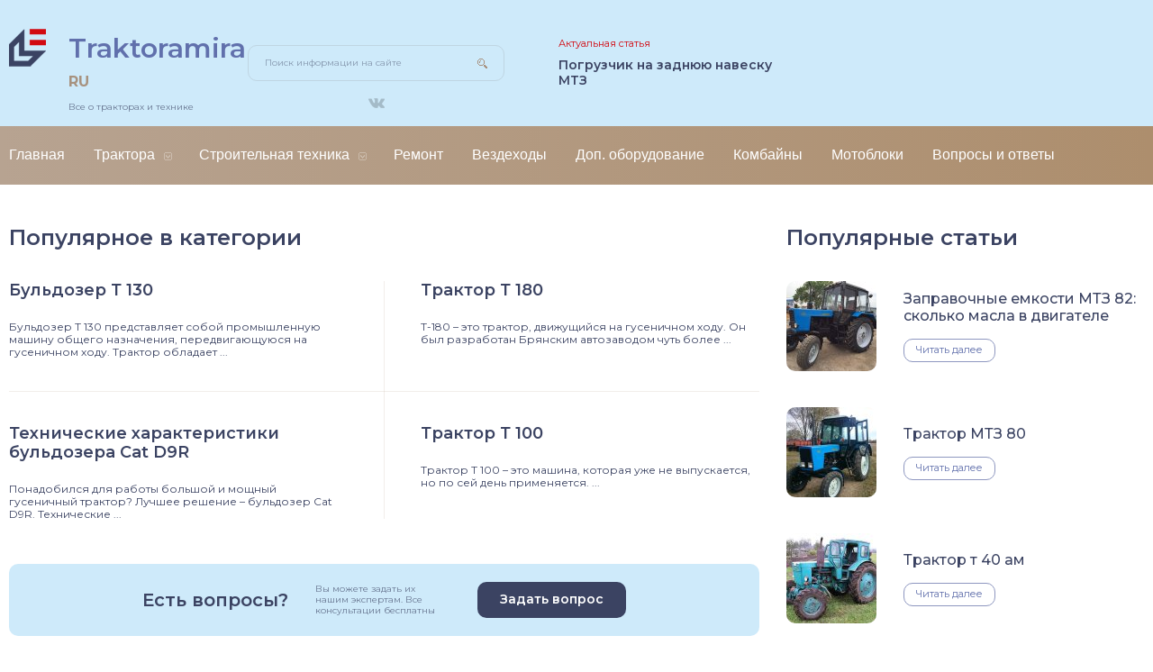

--- FILE ---
content_type: text/html; charset=UTF-8
request_url: https://traktoramira.ru/category/traktora/buldozery
body_size: 19509
content:
<!DOCTYPE html>
<html lang="ru-RU">
<head>
	<title>Бульдозеры, применение, список модификаций</title>
	<meta charset="utf-8" />
	<meta http-equiv="X-UA-Compatible" content="IE=edge, chrome=1" />
	<meta name="viewport" content="width=device-width, initial-scale=1.0" />
	<meta name='robots' content='index, follow, max-image-preview:large, max-snippet:-1, max-video-preview:-1' />

	<!-- This site is optimized with the Yoast SEO plugin v26.6 - https://yoast.com/wordpress/plugins/seo/ -->
	<meta name="description" content="Бульдозеры – это гусеничные или колесные трактора для проведения землеройных работ. Функциональное применение, фото, модификации машин" />
	<link rel="canonical" href="https://traktoramira.ru/category/traktora/buldozery" />
	<script type="application/ld+json" class="yoast-schema-graph">{"@context":"https://schema.org","@graph":[{"@type":"CollectionPage","@id":"https://traktoramira.ru/category/traktora/buldozery","url":"https://traktoramira.ru/category/traktora/buldozery","name":"Бульдозеры, применение, список модификаций","isPartOf":{"@id":"https://traktoramira.ru/#website"},"primaryImageOfPage":{"@id":"https://traktoramira.ru/category/traktora/buldozery#primaryimage"},"image":{"@id":"https://traktoramira.ru/category/traktora/buldozery#primaryimage"},"thumbnailUrl":"https://traktoramira.ru/wp-content/uploads/2019/09/Официальный-сайт-техники-Катерпиллер-1.jpg","description":"Бульдозеры – это гусеничные или колесные трактора для проведения землеройных работ. Функциональное применение, фото, модификации машин","breadcrumb":{"@id":"https://traktoramira.ru/category/traktora/buldozery#breadcrumb"},"inLanguage":"ru-RU"},{"@type":"ImageObject","inLanguage":"ru-RU","@id":"https://traktoramira.ru/category/traktora/buldozery#primaryimage","url":"https://traktoramira.ru/wp-content/uploads/2019/09/Официальный-сайт-техники-Катерпиллер-1.jpg","contentUrl":"https://traktoramira.ru/wp-content/uploads/2019/09/Официальный-сайт-техники-Катерпиллер-1.jpg","width":750,"height":490,"caption":"Компания производит широкую линейку спецтехники"},{"@type":"BreadcrumbList","@id":"https://traktoramira.ru/category/traktora/buldozery#breadcrumb","itemListElement":[{"@type":"ListItem","position":1,"name":"Главная страница","item":"https://traktoramira.ru/"},{"@type":"ListItem","position":2,"name":"Трактора","item":"https://traktoramira.ru/category/traktora"},{"@type":"ListItem","position":3,"name":"Бульдозеры"}]},{"@type":"WebSite","@id":"https://traktoramira.ru/#website","url":"https://traktoramira.ru/","name":"Трактора мира","description":"Все о тракторах и технике","potentialAction":[{"@type":"SearchAction","target":{"@type":"EntryPoint","urlTemplate":"https://traktoramira.ru/?s={search_term_string}"},"query-input":{"@type":"PropertyValueSpecification","valueRequired":true,"valueName":"search_term_string"}}],"inLanguage":"ru-RU"}]}</script>
	<!-- / Yoast SEO plugin. -->


<link rel='dns-prefetch' href='//fonts.googleapis.com' />
<style id='wp-img-auto-sizes-contain-inline-css' type='text/css'>
img:is([sizes=auto i],[sizes^="auto," i]){contain-intrinsic-size:3000px 1500px}
/*# sourceURL=wp-img-auto-sizes-contain-inline-css */
</style>
<style id='classic-theme-styles-inline-css' type='text/css'>
/*! This file is auto-generated */
.wp-block-button__link{color:#fff;background-color:#32373c;border-radius:9999px;box-shadow:none;text-decoration:none;padding:calc(.667em + 2px) calc(1.333em + 2px);font-size:1.125em}.wp-block-file__button{background:#32373c;color:#fff;text-decoration:none}
/*# sourceURL=/wp-includes/css/classic-themes.min.css */
</style>
<link rel='stylesheet' id='anycomment-styles-css' href='https://traktoramira.ru/wp-content/plugins/anycomment/static/css/main.min.css?ver=9b87b6e21a74caabf02f75b28bb0fb66' type='text/css' media='all' />
<link rel='stylesheet' id='anycomment-google-font-css' href='https://fonts.googleapis.com/css?family=Noto+Sans%3A400%2C700&#038;subset=cyrillic&#038;display=swap&#038;ver=6.9' type='text/css' media='all' />
<link rel='stylesheet' id='ppress-frontend-css' href='https://traktoramira.ru/wp-content/plugins/wp-user-avatar/assets/css/frontend.min.css?ver=4.16.8' type='text/css' media='all' />
<link rel='stylesheet' id='ppress-flatpickr-css' href='https://traktoramira.ru/wp-content/plugins/wp-user-avatar/assets/flatpickr/flatpickr.min.css?ver=4.16.8' type='text/css' media='all' />
<link rel='stylesheet' id='ppress-select2-css' href='https://traktoramira.ru/wp-content/plugins/wp-user-avatar/assets/select2/select2.min.css?ver=6.9' type='text/css' media='all' />
<link rel='stylesheet' id='google-fonts-css' href='//fonts.googleapis.com/css?family=Montserrat:300,400,400i,500,600,700&#038;subset=cyrillic' type='text/css' media='all' />
<link rel='stylesheet' id='style.css-css' href='https://traktoramira.ru/wp-content/themes/fintolk.ru/style.css' type='text/css' media='all' />
<link rel='stylesheet' id='crb-template-css' href='https://traktoramira.ru/wp-content/plugins/cherrylink/css/crb-template-simple.css?ver=6.9' type='text/css' media='all' />
<link rel='stylesheet' id='crb-template-override-css' href='https://traktoramira.ru/wp-content/plugins/cherrylink/css/crb-template-admin-options.css?ver=6.9' type='text/css' media='all' />
<style id='crb-template-override-inline-css' type='text/css'>

                .crb-container {
                    display: grid !important;
                    grid-template-columns: 1fr 1fr 1fr !important;
                    grid-column-gap: 20px !important; 
                }
                @media screen and (max-width: 40em) {
                .crb-container {
                    grid-template-columns: 1fr 1fr !important;
                    grid-column-gap: 10px !important; 
                }
            }
/*# sourceURL=crb-template-override-inline-css */
</style>
<script type="text/javascript" src="https://traktoramira.ru/wp-includes/js/jquery/jquery.min.js?ver=3.7.1" id="jquery-core-js"></script>
<script type="text/javascript" src="https://traktoramira.ru/wp-includes/js/jquery/jquery-migrate.min.js?ver=3.4.1" id="jquery-migrate-js"></script>
<script type="text/javascript" src="https://traktoramira.ru/wp-content/plugins/wp-user-avatar/assets/flatpickr/flatpickr.min.js?ver=4.16.8" id="ppress-flatpickr-js"></script>
<script type="text/javascript" src="https://traktoramira.ru/wp-content/plugins/wp-user-avatar/assets/select2/select2.min.js?ver=4.16.8" id="ppress-select2-js"></script>
<style>.pseudo-clearfy-link { color: #008acf; cursor: pointer;}.pseudo-clearfy-link:hover { text-decoration: none;}</style><script type="text/javascript">
<!--
var _acic={dataProvider:10};(function(){var e=document.createElement("script");e.type="text/javascript";e.async=true;e.src="https://www.acint.net/aci.js";var t=document.getElementsByTagName("script")[0];t.parentNode.insertBefore(e,t)})()
//-->
</script>
<script async src="https://pagead2.googlesyndication.com/pagead/js/adsbygoogle.js?client=ca-pub-9891942531980624"
     crossorigin="anonymous"></script>
<meta name="yandex-verification" content="8abdbb59330f6521" />
<meta name="google-site-verification" content="EWoFGcwbsIoc0TuXWVvG_xtDW3IffdPCFK5dlfif8Y4" />

 <meta name="spr-verification" content="1900fbe3f42dd24" />
<script async id="kama-postviews" src="[data-uri]"></script>
		<style type="text/css" id="wp-custom-css">
			/*уменьшаем шрифт в объявлениях*/
span.adverts-widget-recent-title {
    font-size: 0.9em;
    font-weight: 500;
    font-family: sans-serif;
}
h2.widgettitle {
    font-size: 18px;
    font-weight: 600;
}
span.advert-widget-recent-price {
    font-family: sans-serif;
    font-weight: 400;
}

/*увеличиваем размер шрифта на сайте*/
.post p, li{
	font-size: 16px;
	font-family: 'Open Sans', sans-serif;
	color: rgb(42,42,42);
	font-weight: 400;
	line-height: 1.5;
	text-align: justify;
}

/* начало сдвига без сайдбара * /
@media (min-width: 960px) and (max-width: 1279px){
.container {
    margin-left: 240px;
    margin-right: 20px;
	max-width: calc(100% - 240px);
	}
.content {
    float: left;
    width: 100%;
    padding-right: 20px;
	margin-left: -20px;
	}
.sidebar {
    display: none;
    width: 0px;
    padding-left: 20px;
    margin-left: 0px;
	}
}
/*появляется сайдбар на 1280* /
@media (min-width: 1280px) and (max-width: 1666px){
.container {
    margin-left: 240px;
    margin-right: 20px;
	max-width: calc(100% - 240px);
	}
.content {
    float: left;
    width: 100%;
    padding-right: 320px;
	padding-left: 20px;
	margin-left: 0px;
	}
	.content{
		padding-left: 10px;
	}
.sidebar {
    display: block;
    width: 320px;
    padding-left: 10px;
    margin-left: -320px;
	padding-right:10px;
	}
}

/*Конец сдвига контента*/

/* оформляем футер */
span.rpwwt-post-title {
    color: whitesmoke;
}
.rpwwt-widget >h3 {font-size: 18px; line-height: 2; color: #333333; font-weight: 500;
min-height: 85px;}
.rpwwt-widget {
list-style: none;
padding: 0;
}
@media screen and (max-width: 600px) {
	.rpwwt-widget >h3 {font-size: 16px; line-height: 1; color: #333333; font-weight: 400;
min-height: 35px;}
}

@media screen and (min-width: 600px) and (max-width: 800px) {
	.rpwwt-post-title {
	font-size: 13px;
	}
}
.rpwwt-widget ul li {
	list-style-type: none;
font-family: "Roboto", "Lucida Sans";
padding: 5px 7px;
margin-bottom: 5px;
border-radius: 5px;
border-left: 10px solid #f05d22; 
box-shadow: 2px -2px 5px 0 rgba(0,0,0,.1),
     -2px -2px 5px 0 rgba(0,0,0,.1),
    2px 2px 5px 0 rgba(0,0,0,.1),
    -2px 2px 5px 0 rgba(0,0,0,.1);
font-size: 16px;
letter-spacing: 2px;
transition: 0.3s all linear;
}
.rpwwt-widget li:nth-child(2){border-color: #8bc63e;}
.rpwwt-widget li:nth-child(3){border-color: #fcba30;}
.rpwwt-widget li:nth-child(4){border-color: #1ccfc9;}
.rpwwt-widget li:nth-child(5){border-color: #493224;}
.rpwwt-widget li:hover {border-left: 10px solid transparent;}
.rpwwt-widget li:nth-child(1):hover {border-right: 10px solid #f05d22;}
.rpwwt-widget li:nth-child(2):hover {border-right: 10px solid #8bc63e;}
.rpwwt-widget li:nth-child(3):hover {border-right: 10px solid #fcba30;}
.rpwwt-widget li:nth-child(4):hover {border-right: 10px solid #1ccfc9;}
.rpwwt-widget li:nth-child(5):hover {border-right: 10px solid #493224;}		</style>
			<script>window.yaContextCb=window.yaContextCb||[]</script>
<script src="https://yandex.ru/ads/system/context.js" async></script>
<style id='global-styles-inline-css' type='text/css'>
:root{--wp--preset--aspect-ratio--square: 1;--wp--preset--aspect-ratio--4-3: 4/3;--wp--preset--aspect-ratio--3-4: 3/4;--wp--preset--aspect-ratio--3-2: 3/2;--wp--preset--aspect-ratio--2-3: 2/3;--wp--preset--aspect-ratio--16-9: 16/9;--wp--preset--aspect-ratio--9-16: 9/16;--wp--preset--color--black: #000000;--wp--preset--color--cyan-bluish-gray: #abb8c3;--wp--preset--color--white: #ffffff;--wp--preset--color--pale-pink: #f78da7;--wp--preset--color--vivid-red: #cf2e2e;--wp--preset--color--luminous-vivid-orange: #ff6900;--wp--preset--color--luminous-vivid-amber: #fcb900;--wp--preset--color--light-green-cyan: #7bdcb5;--wp--preset--color--vivid-green-cyan: #00d084;--wp--preset--color--pale-cyan-blue: #8ed1fc;--wp--preset--color--vivid-cyan-blue: #0693e3;--wp--preset--color--vivid-purple: #9b51e0;--wp--preset--gradient--vivid-cyan-blue-to-vivid-purple: linear-gradient(135deg,rgb(6,147,227) 0%,rgb(155,81,224) 100%);--wp--preset--gradient--light-green-cyan-to-vivid-green-cyan: linear-gradient(135deg,rgb(122,220,180) 0%,rgb(0,208,130) 100%);--wp--preset--gradient--luminous-vivid-amber-to-luminous-vivid-orange: linear-gradient(135deg,rgb(252,185,0) 0%,rgb(255,105,0) 100%);--wp--preset--gradient--luminous-vivid-orange-to-vivid-red: linear-gradient(135deg,rgb(255,105,0) 0%,rgb(207,46,46) 100%);--wp--preset--gradient--very-light-gray-to-cyan-bluish-gray: linear-gradient(135deg,rgb(238,238,238) 0%,rgb(169,184,195) 100%);--wp--preset--gradient--cool-to-warm-spectrum: linear-gradient(135deg,rgb(74,234,220) 0%,rgb(151,120,209) 20%,rgb(207,42,186) 40%,rgb(238,44,130) 60%,rgb(251,105,98) 80%,rgb(254,248,76) 100%);--wp--preset--gradient--blush-light-purple: linear-gradient(135deg,rgb(255,206,236) 0%,rgb(152,150,240) 100%);--wp--preset--gradient--blush-bordeaux: linear-gradient(135deg,rgb(254,205,165) 0%,rgb(254,45,45) 50%,rgb(107,0,62) 100%);--wp--preset--gradient--luminous-dusk: linear-gradient(135deg,rgb(255,203,112) 0%,rgb(199,81,192) 50%,rgb(65,88,208) 100%);--wp--preset--gradient--pale-ocean: linear-gradient(135deg,rgb(255,245,203) 0%,rgb(182,227,212) 50%,rgb(51,167,181) 100%);--wp--preset--gradient--electric-grass: linear-gradient(135deg,rgb(202,248,128) 0%,rgb(113,206,126) 100%);--wp--preset--gradient--midnight: linear-gradient(135deg,rgb(2,3,129) 0%,rgb(40,116,252) 100%);--wp--preset--font-size--small: 13px;--wp--preset--font-size--medium: 20px;--wp--preset--font-size--large: 36px;--wp--preset--font-size--x-large: 42px;--wp--preset--spacing--20: 0.44rem;--wp--preset--spacing--30: 0.67rem;--wp--preset--spacing--40: 1rem;--wp--preset--spacing--50: 1.5rem;--wp--preset--spacing--60: 2.25rem;--wp--preset--spacing--70: 3.38rem;--wp--preset--spacing--80: 5.06rem;--wp--preset--shadow--natural: 6px 6px 9px rgba(0, 0, 0, 0.2);--wp--preset--shadow--deep: 12px 12px 50px rgba(0, 0, 0, 0.4);--wp--preset--shadow--sharp: 6px 6px 0px rgba(0, 0, 0, 0.2);--wp--preset--shadow--outlined: 6px 6px 0px -3px rgb(255, 255, 255), 6px 6px rgb(0, 0, 0);--wp--preset--shadow--crisp: 6px 6px 0px rgb(0, 0, 0);}:where(.is-layout-flex){gap: 0.5em;}:where(.is-layout-grid){gap: 0.5em;}body .is-layout-flex{display: flex;}.is-layout-flex{flex-wrap: wrap;align-items: center;}.is-layout-flex > :is(*, div){margin: 0;}body .is-layout-grid{display: grid;}.is-layout-grid > :is(*, div){margin: 0;}:where(.wp-block-columns.is-layout-flex){gap: 2em;}:where(.wp-block-columns.is-layout-grid){gap: 2em;}:where(.wp-block-post-template.is-layout-flex){gap: 1.25em;}:where(.wp-block-post-template.is-layout-grid){gap: 1.25em;}.has-black-color{color: var(--wp--preset--color--black) !important;}.has-cyan-bluish-gray-color{color: var(--wp--preset--color--cyan-bluish-gray) !important;}.has-white-color{color: var(--wp--preset--color--white) !important;}.has-pale-pink-color{color: var(--wp--preset--color--pale-pink) !important;}.has-vivid-red-color{color: var(--wp--preset--color--vivid-red) !important;}.has-luminous-vivid-orange-color{color: var(--wp--preset--color--luminous-vivid-orange) !important;}.has-luminous-vivid-amber-color{color: var(--wp--preset--color--luminous-vivid-amber) !important;}.has-light-green-cyan-color{color: var(--wp--preset--color--light-green-cyan) !important;}.has-vivid-green-cyan-color{color: var(--wp--preset--color--vivid-green-cyan) !important;}.has-pale-cyan-blue-color{color: var(--wp--preset--color--pale-cyan-blue) !important;}.has-vivid-cyan-blue-color{color: var(--wp--preset--color--vivid-cyan-blue) !important;}.has-vivid-purple-color{color: var(--wp--preset--color--vivid-purple) !important;}.has-black-background-color{background-color: var(--wp--preset--color--black) !important;}.has-cyan-bluish-gray-background-color{background-color: var(--wp--preset--color--cyan-bluish-gray) !important;}.has-white-background-color{background-color: var(--wp--preset--color--white) !important;}.has-pale-pink-background-color{background-color: var(--wp--preset--color--pale-pink) !important;}.has-vivid-red-background-color{background-color: var(--wp--preset--color--vivid-red) !important;}.has-luminous-vivid-orange-background-color{background-color: var(--wp--preset--color--luminous-vivid-orange) !important;}.has-luminous-vivid-amber-background-color{background-color: var(--wp--preset--color--luminous-vivid-amber) !important;}.has-light-green-cyan-background-color{background-color: var(--wp--preset--color--light-green-cyan) !important;}.has-vivid-green-cyan-background-color{background-color: var(--wp--preset--color--vivid-green-cyan) !important;}.has-pale-cyan-blue-background-color{background-color: var(--wp--preset--color--pale-cyan-blue) !important;}.has-vivid-cyan-blue-background-color{background-color: var(--wp--preset--color--vivid-cyan-blue) !important;}.has-vivid-purple-background-color{background-color: var(--wp--preset--color--vivid-purple) !important;}.has-black-border-color{border-color: var(--wp--preset--color--black) !important;}.has-cyan-bluish-gray-border-color{border-color: var(--wp--preset--color--cyan-bluish-gray) !important;}.has-white-border-color{border-color: var(--wp--preset--color--white) !important;}.has-pale-pink-border-color{border-color: var(--wp--preset--color--pale-pink) !important;}.has-vivid-red-border-color{border-color: var(--wp--preset--color--vivid-red) !important;}.has-luminous-vivid-orange-border-color{border-color: var(--wp--preset--color--luminous-vivid-orange) !important;}.has-luminous-vivid-amber-border-color{border-color: var(--wp--preset--color--luminous-vivid-amber) !important;}.has-light-green-cyan-border-color{border-color: var(--wp--preset--color--light-green-cyan) !important;}.has-vivid-green-cyan-border-color{border-color: var(--wp--preset--color--vivid-green-cyan) !important;}.has-pale-cyan-blue-border-color{border-color: var(--wp--preset--color--pale-cyan-blue) !important;}.has-vivid-cyan-blue-border-color{border-color: var(--wp--preset--color--vivid-cyan-blue) !important;}.has-vivid-purple-border-color{border-color: var(--wp--preset--color--vivid-purple) !important;}.has-vivid-cyan-blue-to-vivid-purple-gradient-background{background: var(--wp--preset--gradient--vivid-cyan-blue-to-vivid-purple) !important;}.has-light-green-cyan-to-vivid-green-cyan-gradient-background{background: var(--wp--preset--gradient--light-green-cyan-to-vivid-green-cyan) !important;}.has-luminous-vivid-amber-to-luminous-vivid-orange-gradient-background{background: var(--wp--preset--gradient--luminous-vivid-amber-to-luminous-vivid-orange) !important;}.has-luminous-vivid-orange-to-vivid-red-gradient-background{background: var(--wp--preset--gradient--luminous-vivid-orange-to-vivid-red) !important;}.has-very-light-gray-to-cyan-bluish-gray-gradient-background{background: var(--wp--preset--gradient--very-light-gray-to-cyan-bluish-gray) !important;}.has-cool-to-warm-spectrum-gradient-background{background: var(--wp--preset--gradient--cool-to-warm-spectrum) !important;}.has-blush-light-purple-gradient-background{background: var(--wp--preset--gradient--blush-light-purple) !important;}.has-blush-bordeaux-gradient-background{background: var(--wp--preset--gradient--blush-bordeaux) !important;}.has-luminous-dusk-gradient-background{background: var(--wp--preset--gradient--luminous-dusk) !important;}.has-pale-ocean-gradient-background{background: var(--wp--preset--gradient--pale-ocean) !important;}.has-electric-grass-gradient-background{background: var(--wp--preset--gradient--electric-grass) !important;}.has-midnight-gradient-background{background: var(--wp--preset--gradient--midnight) !important;}.has-small-font-size{font-size: var(--wp--preset--font-size--small) !important;}.has-medium-font-size{font-size: var(--wp--preset--font-size--medium) !important;}.has-large-font-size{font-size: var(--wp--preset--font-size--large) !important;}.has-x-large-font-size{font-size: var(--wp--preset--font-size--x-large) !important;}
/*# sourceURL=global-styles-inline-css */
</style>
</head>

<body>

<div class="container">
<div class="wrapper">

	<header class="header">

			<a class="header__logo" href="https://traktoramira.ru/">
	<div class="header__logo-title">Traktoramira <span>ru</span></div>
	<div class="header__logo-desc">Все о тракторах и технике</div>
	</a>
	
		<form class="search  header__search" method="get" action="https://traktoramira.ru/">
			<input class="search__input" type="search" name="s" placeholder="Поиск информации на сайте" value="" required />
			<button class="search__button" type="submit"></button>
		</form>

		<button class="header__menu-toggle" type="button"></button>
		<div class="header__menu">
			
					<nav class="header__nav-2"><ul><li id="menu-item-23066" class="menu-item menu-item-type-custom menu-item-object-custom menu-item-home menu-item-23066"><a href="https://traktoramira.ru/">Главная</a></li>
<li id="menu-item-2710" class="menu-item menu-item-type-taxonomy menu-item-object-category current-category-ancestor current-menu-ancestor current-menu-parent current-category-parent menu-item-has-children menu-item-2710"><a href="https://traktoramira.ru/category/traktora">Трактора</a>
<ul class="sub-menu">
	<li id="menu-item-2711" class="menu-item menu-item-type-taxonomy menu-item-object-category current-menu-item menu-item-2711"><a href="https://traktoramira.ru/category/traktora/buldozery" aria-current="page">Бульдозеры</a></li>
	<li id="menu-item-2712" class="menu-item menu-item-type-taxonomy menu-item-object-category menu-item-2712"><a href="https://traktoramira.ru/category/traktora/gusenichnie-traktora">Гусеничные трактора</a></li>
	<li id="menu-item-2713" class="menu-item menu-item-type-taxonomy menu-item-object-category menu-item-2713"><a href="https://traktoramira.ru/category/traktora/kolesnye-traktora">Колесные трактора</a></li>
	<li id="menu-item-2714" class="menu-item menu-item-type-taxonomy menu-item-object-category menu-item-2714"><a href="https://traktoramira.ru/category/traktora/minitraktora">Минитрактора</a></li>
</ul>
</li>
<li id="menu-item-2704" class="menu-item menu-item-type-taxonomy menu-item-object-category menu-item-has-children menu-item-2704"><a href="https://traktoramira.ru/category/stroitelnaya-tehnika">Строительная техника</a>
<ul class="sub-menu">
	<li id="menu-item-2705" class="menu-item menu-item-type-taxonomy menu-item-object-category menu-item-2705"><a href="https://traktoramira.ru/category/stroitelnaya-tehnika/avtogrejdery">Автогрейдеры</a></li>
	<li id="menu-item-2706" class="menu-item menu-item-type-taxonomy menu-item-object-category menu-item-2706"><a href="https://traktoramira.ru/category/stroitelnaya-tehnika/gruzoviki">Грузовики</a></li>
	<li id="menu-item-2707" class="menu-item menu-item-type-taxonomy menu-item-object-category menu-item-2707"><a href="https://traktoramira.ru/category/stroitelnaya-tehnika/pogruzchiki">Погрузчики</a></li>
	<li id="menu-item-2708" class="menu-item menu-item-type-taxonomy menu-item-object-category menu-item-2708"><a href="https://traktoramira.ru/category/stroitelnaya-tehnika/stroitelnye-krany">Строительные краны</a></li>
	<li id="menu-item-2709" class="menu-item menu-item-type-taxonomy menu-item-object-category menu-item-2709"><a href="https://traktoramira.ru/category/stroitelnaya-tehnika/ekskavatory">Экскаваторы</a></li>
</ul>
</li>
<li id="menu-item-2703" class="menu-item menu-item-type-taxonomy menu-item-object-category menu-item-2703"><a href="https://traktoramira.ru/category/remont-i-obsluzhivanie">Ремонт</a></li>
<li id="menu-item-2699" class="menu-item menu-item-type-taxonomy menu-item-object-category menu-item-2699"><a href="https://traktoramira.ru/category/vezdehody">Вездеходы</a></li>
<li id="menu-item-2700" class="menu-item menu-item-type-taxonomy menu-item-object-category menu-item-2700"><a href="https://traktoramira.ru/category/dopolnitelnoe-oborudovanie">Доп. оборудование</a></li>
<li id="menu-item-2701" class="menu-item menu-item-type-taxonomy menu-item-object-category menu-item-2701"><a href="https://traktoramira.ru/category/kombajny">Комбайны</a></li>
<li id="menu-item-2702" class="menu-item menu-item-type-taxonomy menu-item-object-category menu-item-2702"><a href="https://traktoramira.ru/category/motobloki-i-motokultivatory">Мотоблоки</a></li>
<li id="menu-item-7859" class="menu-item menu-item-type-post_type menu-item-object-page menu-item-7859"><a href="https://traktoramira.ru/comments">Вопросы и ответы</a></li>
</ul></nav>
									</div><!-- .header__menu -->

			<div class="soc  header__soc">
			<ul class="soc__list">
							<li class="soc__item"><a class="soc__link  soc__vk" href="https://vk.com/traktoramira1" target="_blank">ВКонтакте</a></li>
						</ul>
		</div><!-- .soc -->
	
						<div class="header__actual">
			<div class="header__actual-headline">Актуальная статья</div>
			<div class="header__actual-title"><a class="header__actual-link" href="https://traktoramira.ru/dopolnitelnoe-oborudovanie/pogruzchik-na-zadnyuyu-navesku-mtz.html">Погрузчик на заднюю навеску МТЗ</a></div>
		</div><!-- .header__actual -->
			
			<div class="header__phone">
				
		</div><!-- .header__phone -->
	
	</header><!-- .header -->

	<div class="middle">

		<main class="content">

			
			<div class="tiles  c-popular">

										<div class="tiles__in">
					<div class="headline">Популярное в категории</div>
					<div class="tiles__inner">
						<div class="tiles__items">
													<div class="tiles__item">
								<div class="tiles__title"><a class="tiles__link" href="https://traktoramira.ru/traktora/buldozery/buldozer-t-130.html">Бульдозер Т 130</a></div>
								<div class="tiles__text">Бульдозер Т 130 представляет собой промышленную машину общего назначения, передвигающуюся на гусеничном ходу. Трактор обладает ...</div>
							</div><!-- .tiles__item -->
													<div class="tiles__item">
								<div class="tiles__title"><a class="tiles__link" href="https://traktoramira.ru/traktora/buldozery/traktor-t180.html">Трактор Т 180</a></div>
								<div class="tiles__text">Т-180 – это трактор, движущийся на гусеничном ходу. Он был разработан Брянским автозаводом чуть более ...</div>
							</div><!-- .tiles__item -->
													<div class="tiles__item">
								<div class="tiles__title"><a class="tiles__link" href="https://traktoramira.ru/traktora/buldozery/tehnicheskie-harakteristiki-buldozera-cat-d9r.html">Технические характеристики бульдозера Cat D9R</a></div>
								<div class="tiles__text">Понадобился для работы большой и мощный гусеничный трактор? Лучшее решение – бульдозер Cat D9R. Технические ...</div>
							</div><!-- .tiles__item -->
													<div class="tiles__item">
								<div class="tiles__title"><a class="tiles__link" href="https://traktoramira.ru/traktora/buldozery/traktor-t-100.html">Трактор Т 100</a></div>
								<div class="tiles__text">Трактор Т 100 – это машина, которая уже не выпускается, но по сей день применяется. ...</div>
							</div><!-- .tiles__item -->
												</div><!-- .tiles__items -->
					</div><!-- .tiles__inner -->
				</div><!-- .tiles__in -->
			
				<div class="ask">
	<div class="ask__title">Есть вопросы?</div>
	<div class="ask__text">Вы можете задать их нашим экспертам. Все консультации бесплатны</div>
	<a class="ask__button" href="https://traktoramira.ru/comments">Задать вопрос</a>
</div><!-- .ask -->

			</div><!-- .tiles -->

	
					<h1 class="headline">Бульдозеры</h1>

		
		
			<div class="items">
						<div class="item  item-big">

	<div class="item__image"><picture><source media="(max-width: 767px)" srcset="/wp-content/themes/fintolk.ru/cache/062f762ba_442x250.png"><img src="/wp-content/themes/fintolk.ru/cache/062f762ba_250x160.png" width="250" height="160" alt="Техника Катерпиллер" /></picture></div>

	
	<div class="item__title"><a class="item__link" href="https://traktoramira.ru/traktora/buldozery/tehnika-katerpiller.html">Техника Катерпиллер</a></div>

	<div class="item__text">Существуют сразу несколько компаний, специализирующихся на выпуске спецтехники, которые стали признанными лидерами рынка. Одной из них представляется ...</div>

	<a class="item__more" href="https://traktoramira.ru/traktora/buldozery/tehnika-katerpiller.html#more-5480">Читать далее</a>

</div><!-- .item -->						<div class="item  item-big">

	<div class="item__image"><picture><source media="(max-width: 767px)" srcset="/wp-content/themes/fintolk.ru/cache/8f7e37db1_442x250.png"><img src="/wp-content/themes/fintolk.ru/cache/8f7e37db1_250x160.png" width="250" height="160" alt="Бульдозер Shantui SD22" /></picture></div>

	
	<div class="item__title"><a class="item__link" href="https://traktoramira.ru/traktora/buldozery/buldozer-shantui-sd22.html">Бульдозер Shantui SD22</a></div>

	<div class="item__text">Среди различной строительной техники, повсеместно используемой на территории РФ, особого упоминания заслуживает бульдозер СД 22 Шантуй. Он ...</div>

	<a class="item__more" href="https://traktoramira.ru/traktora/buldozery/buldozer-shantui-sd22.html#more-5128">Читать далее</a>

</div><!-- .item -->						<div class="item">

	<div class="item__image"><picture><source media="(max-width: 767px)" srcset="/wp-content/themes/fintolk.ru/cache/961c40716_442x250.png"><img src="/wp-content/themes/fintolk.ru/cache/961c40716_250x160.png" width="250" height="160" alt="Бульдозер Комацу 155" /></picture></div>

	
	<div class="item__title"><a class="item__link" href="https://traktoramira.ru/traktora/buldozery/buldozer-komatsu-155.html">Бульдозер Комацу 155</a></div>


	<a class="item__more" href="https://traktoramira.ru/traktora/buldozery/buldozer-komatsu-155.html#more-5079">Читать далее</a>

</div><!-- .item -->						<div class="item">

	<div class="item__image"><picture><source media="(max-width: 767px)" srcset="/wp-content/themes/fintolk.ru/cache/301b33e33_442x250.png"><img src="/wp-content/themes/fintolk.ru/cache/301b33e33_250x160.png" width="250" height="160" alt="Бульдозер Шантуй СД 32" /></picture></div>

	
	<div class="item__title"><a class="item__link" href="https://traktoramira.ru/traktora/buldozery/buldozer-shantuj-sd-32.html">Бульдозер Шантуй СД 32</a></div>


	<a class="item__more" href="https://traktoramira.ru/traktora/buldozery/buldozer-shantuj-sd-32.html#more-5051">Читать далее</a>

</div><!-- .item -->						<div class="item">

	<div class="item__image"><picture><source media="(max-width: 767px)" srcset="/wp-content/themes/fintolk.ru/cache/09e42629e_442x250.png"><img src="/wp-content/themes/fintolk.ru/cache/09e42629e_250x160.png" width="250" height="160" alt="Технические характеристики трубоукладчика Komatsu:" /></picture></div>

	
	<div class="item__title"><a class="item__link" href="https://traktoramira.ru/traktora/buldozery/truboukladchik-komatsu-tehnicheskie-harakteristiki.html">Технические характеристики трубоукладчика Komatsu:</a></div>


	<a class="item__more" href="https://traktoramira.ru/traktora/buldozery/truboukladchik-komatsu-tehnicheskie-harakteristiki.html#more-4287">Читать далее</a>

</div><!-- .item -->						<div class="item  item-big">

	<div class="item__image"><picture><source media="(max-width: 767px)" srcset="/wp-content/themes/fintolk.ru/cache/c260d26c0_442x250.png"><img src="/wp-content/themes/fintolk.ru/cache/c260d26c0_250x160.png" width="250" height="160" alt="Бульдозер Катерпиллер Д-6" /></picture></div>

	
	<div class="item__title"><a class="item__link" href="https://traktoramira.ru/traktora/buldozery/buldozer-katerpiller-d-6.html">Бульдозер Катерпиллер Д-6</a></div>

	<div class="item__text">В сфере строительных, земельных, горнодобывающих и иного рода промышленных работ требуется применение различного рода техники, освобождающей человека ...</div>

	<a class="item__more" href="https://traktoramira.ru/traktora/buldozery/buldozer-katerpiller-d-6.html#more-3983">Читать далее</a>

</div><!-- .item -->						<div class="item  item-big">

	<div class="item__image"><picture><source media="(max-width: 767px)" srcset="/wp-content/themes/fintolk.ru/cache/2c48df331_442x250.png"><img src="/wp-content/themes/fintolk.ru/cache/2c48df331_250x160.png" width="250" height="160" alt="Технические характеристики бульдозера Четра т11" /></picture></div>

	
	<div class="item__title"><a class="item__link" href="https://traktoramira.ru/traktora/buldozery/tehnicheskie-harakteristiki-buldozera-chetra-t11.html">Технические характеристики бульдозера Четра т11</a></div>

	<div class="item__text">Бульдозер Четра Т11 можно считать самым востребованным среди всех существующих моделей. Он легко справляется с работами любой ...</div>

	<a class="item__more" href="https://traktoramira.ru/traktora/buldozery/tehnicheskie-harakteristiki-buldozera-chetra-t11.html#more-3808">Читать далее</a>

</div><!-- .item -->						<div class="item">

	<div class="item__image"><picture><source media="(max-width: 767px)" srcset="/wp-content/themes/fintolk.ru/cache/b33f9e88f_442x250.png"><img src="/wp-content/themes/fintolk.ru/cache/b33f9e88f_250x160.png" width="250" height="160" alt="Технические характеристики бульдозера Cat D9R" /></picture></div>

	
	<div class="item__title"><a class="item__link" href="https://traktoramira.ru/traktora/buldozery/tehnicheskie-harakteristiki-buldozera-cat-d9r.html">Технические характеристики бульдозера Cat D9R</a></div>


	<a class="item__more" href="https://traktoramira.ru/traktora/buldozery/tehnicheskie-harakteristiki-buldozera-cat-d9r.html#more-2765">Читать далее</a>

</div><!-- .item -->						<div class="item">

	<div class="item__image"><picture><source media="(max-width: 767px)" srcset="/wp-content/themes/fintolk.ru/cache/481975584_442x250.png"><img src="/wp-content/themes/fintolk.ru/cache/481975584_250x160.png" width="250" height="160" alt="Самые большие и мощные бульдозеры в мире" /></picture></div>

	
	<div class="item__title"><a class="item__link" href="https://traktoramira.ru/traktora/buldozery/samye-bolshie-i-moshhnye-buldozery-v-mire.html">Самые большие и мощные бульдозеры в мире</a></div>


	<a class="item__more" href="https://traktoramira.ru/traktora/buldozery/samye-bolshie-i-moshhnye-buldozery-v-mire.html#more-2468">Читать далее</a>

</div><!-- .item -->						<div class="item">

	<div class="item__image"><picture><source media="(max-width: 767px)" srcset="/wp-content/themes/fintolk.ru/cache/4d9925b46_442x250.png"><img src="/wp-content/themes/fintolk.ru/cache/4d9925b46_250x160.png" width="250" height="160" alt="Бульдозер Т 170" /></picture></div>

	
	<div class="item__title"><a class="item__link" href="https://traktoramira.ru/traktora/buldozery/buldozer-t-170.html">Бульдозер Т 170</a></div>


	<a class="item__more" href="https://traktoramira.ru/traktora/buldozery/buldozer-t-170.html#more-1240">Читать далее</a>

</div><!-- .item -->					</div><!-- .items -->

			<div class="pagination"><span aria-current="page" class="page-numbers current">1</span>
<a class="page-numbers" href="https://traktoramira.ru/category/traktora/buldozery/page/2">2</a>
<a class="page-numbers" href="https://traktoramira.ru/category/traktora/buldozery/page/3">3</a>
<a class="next page-numbers" href="https://traktoramira.ru/category/traktora/buldozery/page/2">›</a></div><!-- .pagination -->
					<div class="post  post--cat-desc">
				<div class="post__entry">
					<p>Бульдозеры изготавливаются на базе гусеничных либо колесных тракторных машин. Отличием бульдозера от трактора является работа с одним основным рабочим элементом. Рабочим органом является криволинейный по сечению отвал, который располагается перед ходовой базой агрегата.<br />
Такие машины могут совершать послойное копание, планировку и перемещение материала на небольшие расстояния (от 5 до 205 метров). Машины могут работать с грунтом, полезными ископаемыми, материалами для строительства. Бульдозер работает на разработках россыпей, при создании отвалов, производит рекультивацию. Немного реже агрегат используется в виде толкача, во время заполнения самоходного и прицепного скрепера.</p>
<h2>Модификации и разновидности</h2>
<p>Бульдозерная техника имеет классификацию по нескольким критериям: по виду управления отвалом, согласно тяговому классу, рабочей мощности.<br />
<strong>Управление отвалом</strong></p>
<ul>
<li>Тросовый вариант блочного управления. Такой бульдозер может только поднять и опустить свой отвал. Тракторное шасси недоработанное, применяется в узкоспециализированных работах.</li>
<li>Управление гидравликой. Самые распространённые модели, они могут ворочать отвалом в любых направлениях.</li>
<li>Электрический или электрогидравлический тип управления. Это тяжелые и сверхтяжелые типы бульдозерной техники.</li>
<li>Гидравлические системы выдерживают большие уровни давления, чем стандартные модели.</li>
<li>Механический способ управления.Распространен на мини-бульдозерах, такие модели встречаются редко.</li>
</ul>
<p><strong>Разделение согласно классу тяги</strong></p>
<ul>
<li>Малогабаритный. Тяга до 900 кг, мотор мощностью 26…50 л.с.</li>
<li>Легкий. Тяга от 1 до 1,4 тонн, двигатель от 50 до 130 л.с.</li>
<li>Средний. Работает с грузами от 6 до 25 тонн, размер моторной мощности от 140 до 210 л.с.</li>
<li>Тяжелый. Тяга от 25 до 35 тонн, двигатели мощностью от 300 до 550 л.с.</li>
<li>Сверхтяжелый. Тяга выше 35 тонн, моторная мощность более 690 л.с.</li>
</ul>
<h2>Применение</h2>
<p>Технику закупают для выполнения разнообразной работы. Чаще всего выполняется строительно-землеройная работа: бульдозером удобно нагребать мусор, грунт, материал в ковш зарывающегося скрепера. После установки отвала с острой кромкой могут подрезаться кустарники, подлески, выдираются пни и валуны.<br />
Модели для мусорных работ получили кабины с очисткой воздуха, чтобы разравнивать свалки, отвалы на металлургическом производстве.<br />
<strong>Производители</strong></p>
<ul>
<li>Caterpillar;</li>
<li>Уралтрак;</li>
<li>CAT.</li>
</ul>
									</div><!-- .post__entry -->
			</div><!-- .post -->
		
	
		</main><!-- .content -->

		<aside class="sidebar">
 
							<div class="popular  sidebar__section">
		<div class="headline">Популярные статьи</div>
		<div class="items-small">
				<div class="item-small">

	<div class="item-small__image"><img src="/wp-content/themes/fintolk.ru/cache/8386de6c4_100x100.png" width="100" height="100" alt="Заправочные емкости МТЗ 82: сколько масла в двигателе" /></div>

	<div class="item-small__inner">

		<div class="item-small__title"><a class="item-small__link" href="https://traktoramira.ru/remont-i-obsluzhivanie/zapravochnye-emkosti-mtz-82-skolko-masla-v-dvigatele.html">Заправочные емкости МТЗ 82: сколько масла в двигателе</a></div>

	
		<a class="item__more  item-small__more" href="https://traktoramira.ru/remont-i-obsluzhivanie/zapravochnye-emkosti-mtz-82-skolko-masla-v-dvigatele.html#more-2314">Читать далее</a>

	</div><!-- .item-small__inner -->

</div><!-- .item-small -->				<div class="item-small">

	<div class="item-small__image"><img src="/wp-content/themes/fintolk.ru/cache/8164f8de8_100x100.png" width="100" height="100" alt="Трактор МТЗ 80" /></div>

	<div class="item-small__inner">

		<div class="item-small__title"><a class="item-small__link" href="https://traktoramira.ru/traktora/kolesnye-traktora/traktor-mtz-80.html">Трактор МТЗ 80</a></div>

	
		<a class="item__more  item-small__more" href="https://traktoramira.ru/traktora/kolesnye-traktora/traktor-mtz-80.html#more-220">Читать далее</a>

	</div><!-- .item-small__inner -->

</div><!-- .item-small -->				<div class="item-small">

	<div class="item-small__image"><img src="/wp-content/themes/fintolk.ru/cache/4d9a62e98_100x100.png" width="100" height="100" alt="Трактор т 40 ам" /></div>

	<div class="item-small__inner">

		<div class="item-small__title"><a class="item-small__link" href="https://traktoramira.ru/traktora/kolesnye-traktora/traktor-t-40-am.html">Трактор т 40 ам</a></div>

	
		<a class="item__more  item-small__more" href="https://traktoramira.ru/traktora/kolesnye-traktora/traktor-t-40-am.html#more-529">Читать далее</a>

	</div><!-- .item-small__inner -->

</div><!-- .item-small -->			</div><!-- .items-small -->
	</div><!-- .popular -->
            	<div class="commented  sidebar__section">
		<div class="headline">Обсуждаемое</div>
		<div class="commented__items">
					<div class="commented-item">

				<div class="commented-item__inner">

					<div class="commented-item__title"><a class="commented-item__link" href="https://traktoramira.ru/vezdehody/gusenichnaya-platforma-metelitsa.html">Гусеничная платформа Метелица</a></div>

				
					<div class="commented-item__comments">35 комментариев</div>
				</div><!-- .commented-item__inner -->

				<div class="commented-item__image"><picture><source media="(max-width: 479px)" srcset="/wp-content/themes/fintolk.ru/cache/5c3004af7_382x215.png"><img src="/wp-content/themes/fintolk.ru/cache/5c3004af7_100x100.png" width="100" height="100" alt="Гусеничная платформа Метелица" /></picture></div>

			</div><!-- .commented-item -->
					<div class="commented-item">

				<div class="commented-item__inner">

					<div class="commented-item__title"><a class="commented-item__link" href="https://traktoramira.ru/stroitelnaya-tehnika/gruzoviki/tormoznaya-sistema-gaz-3309.html">Тормозная система ГАЗ-3309</a></div>

				
					<div class="commented-item__comments">20 комментариев</div>
				</div><!-- .commented-item__inner -->

				<div class="commented-item__image"><picture><source media="(max-width: 479px)" srcset="/wp-content/themes/fintolk.ru/cache/d019983e9_382x215.png"><img src="/wp-content/themes/fintolk.ru/cache/d019983e9_100x100.png" width="100" height="100" alt="Тормозная система ГАЗ-3309" /></picture></div>

			</div><!-- .commented-item -->
					<div class="commented-item">

				<div class="commented-item__inner">

					<div class="commented-item__title"><a class="commented-item__link" href="https://traktoramira.ru/traktora/kolesnye-traktora/tehnicheskie-harakteristiki-dvigatelya-ud-2.html">Технические характеристики двигателя УД-2</a></div>

				
					<div class="commented-item__comments">14 комментариев</div>
				</div><!-- .commented-item__inner -->

				<div class="commented-item__image"><picture><source media="(max-width: 479px)" srcset="/wp-content/themes/fintolk.ru/cache/0c2426846_382x215.png"><img src="/wp-content/themes/fintolk.ru/cache/0c2426846_100x100.png" width="100" height="100" alt="Технические характеристики двигателя УД-2" /></picture></div>

			</div><!-- .commented-item -->
				</div><!-- .commented__items -->
	</div><!-- .commented -->
            
		<nav class="categories  sidebar__section">
			<ul class="categories__list"><li id="menu-item-2725" class="menu-item menu-item-type-taxonomy menu-item-object-category menu-item-2725"><a href="https://traktoramira.ru/category/vezdehody">Вездеходы</a></li>
<li id="menu-item-2726" class="menu-item menu-item-type-taxonomy menu-item-object-category menu-item-2726"><a href="https://traktoramira.ru/category/dopolnitelnoe-oborudovanie">Дополнительное оборудование</a></li>
<li id="menu-item-2727" class="menu-item menu-item-type-taxonomy menu-item-object-category menu-item-2727"><a href="https://traktoramira.ru/category/kombajny">Комбайны</a></li>
<li id="menu-item-2728" class="menu-item menu-item-type-taxonomy menu-item-object-category menu-item-2728"><a href="https://traktoramira.ru/category/motobloki-i-motokultivatory">Мотоблоки и мотокультиваторы</a></li>
<li id="menu-item-2729" class="menu-item menu-item-type-taxonomy menu-item-object-category menu-item-2729"><a href="https://traktoramira.ru/category/remont-i-obsluzhivanie">Ремонт и обслуживание</a></li>
<li id="menu-item-2730" class="menu-item menu-item-type-taxonomy menu-item-object-category menu-item-has-children menu-item-2730"><a href="https://traktoramira.ru/category/stroitelnaya-tehnika">Строительная техника</a>
<ul class="sub-menu">
	<li id="menu-item-2731" class="menu-item menu-item-type-taxonomy menu-item-object-category menu-item-2731"><a href="https://traktoramira.ru/category/stroitelnaya-tehnika/avtogrejdery">Автогрейдеры</a></li>
	<li id="menu-item-2732" class="menu-item menu-item-type-taxonomy menu-item-object-category menu-item-2732"><a href="https://traktoramira.ru/category/stroitelnaya-tehnika/gruzoviki">Грузовики</a></li>
	<li id="menu-item-2733" class="menu-item menu-item-type-taxonomy menu-item-object-category menu-item-2733"><a href="https://traktoramira.ru/category/stroitelnaya-tehnika/pogruzchiki">Погрузчики</a></li>
	<li id="menu-item-2734" class="menu-item menu-item-type-taxonomy menu-item-object-category menu-item-2734"><a href="https://traktoramira.ru/category/stroitelnaya-tehnika/stroitelnye-krany">Строительные краны</a></li>
	<li id="menu-item-2735" class="menu-item menu-item-type-taxonomy menu-item-object-category menu-item-2735"><a href="https://traktoramira.ru/category/stroitelnaya-tehnika/ekskavatory">Экскаваторы</a></li>
</ul>
</li>
<li id="menu-item-2736" class="menu-item menu-item-type-taxonomy menu-item-object-category current-category-ancestor current-menu-ancestor current-menu-parent current-category-parent menu-item-has-children menu-item-2736"><a href="https://traktoramira.ru/category/traktora">Трактора</a>
<ul class="sub-menu">
	<li id="menu-item-2737" class="menu-item menu-item-type-taxonomy menu-item-object-category current-menu-item menu-item-2737"><a href="https://traktoramira.ru/category/traktora/buldozery" aria-current="page">Бульдозеры</a></li>
	<li id="menu-item-2738" class="menu-item menu-item-type-taxonomy menu-item-object-category menu-item-2738"><a href="https://traktoramira.ru/category/traktora/gusenichnie-traktora">Гусеничные трактора</a></li>
	<li id="menu-item-2739" class="menu-item menu-item-type-taxonomy menu-item-object-category menu-item-2739"><a href="https://traktoramira.ru/category/traktora/kolesnye-traktora">Колесные трактора</a></li>
	<li id="menu-item-2740" class="menu-item menu-item-type-taxonomy menu-item-object-category menu-item-2740"><a href="https://traktoramira.ru/category/traktora/minitraktora">Минитрактора</a></li>
</ul>
</li>
</ul>
		</nav>
							
		<div class="sidebar__section  sidebar__widget">
		<div class="headline">Свежие записи</div>
		<ul>
											<li>
					<a href="https://traktoramira.ru/traktora/gusenichnie-traktora/gusenichnye-mini-pogruzchiki-na-stroitelnoy-ploschadke-i-v-kommunalnom-hozyaystve.html">Гусеничные мини-погрузчики на строительной площадке и в коммунальном хозяйстве</a>
											<span class="post-date">05.01.2026</span>
									</li>
											<li>
					<a href="https://traktoramira.ru/dopolnitelnoe-oborudovanie/bimetallicheskie-vtulki-sochetanie-prochnosti-i-ekonomichnosti-v-sovremennoy-promyshlennosti.html">Биметаллические втулки: сочетание прочности и экономичности в современной промышленности</a>
											<span class="post-date">01.01.2026</span>
									</li>
											<li>
					<a href="https://traktoramira.ru/stroitelnaya-tehnika/ekskavator-pogruzchik-hidromek-universal-kotoryy-rabotaet-bez-lishnih-slov.html">Экскаватор-погрузчик Hidromek: универсал, который работает без лишних слов</a>
											<span class="post-date">31.12.2025</span>
									</li>
											<li>
					<a href="https://traktoramira.ru/dopolnitelnoe-oborudovanie/chto-takoe-antifriz-g11.html">Что такое антифриз G11</a>
											<span class="post-date">24.12.2025</span>
									</li>
											<li>
					<a href="https://traktoramira.ru/dopolnitelnoe-oborudovanie/onlayn-kazino-kak-eto-rabotaet-pochemu-prityagivaet-i-kak-igrat-bez-lishnego-riska.html">Онлайн казино: как это работает, почему притягивает и как играть без лишнего риска</a>
											<span class="post-date">23.12.2025</span>
									</li>
											<li>
					<a href="https://traktoramira.ru/dopolnitelnoe-oborudovanie/vybor-sportivnoy-shtangi-ot-novichka-do-professionala.html">Выбор спортивной штанги: от новичка до профессионала</a>
											<span class="post-date">21.12.2025</span>
									</li>
											<li>
					<a href="https://traktoramira.ru/dopolnitelnoe-oborudovanie/raznoobrazie-blinov-dlya-shtangi-ot-klassiki-do-sovremennyh-variantov.html">Разнообразие блинов для штанги: от классики до современных вариантов</a>
											<span class="post-date">12.12.2025</span>
									</li>
											<li>
					<a href="https://traktoramira.ru/dopolnitelnoe-oborudovanie/avtomat-stegalnyy-kak-vybrat-nastroit-i-ne-dopustit-prostoev.html">Автомат стегальный: как выбрать, настроить и не допустить простоев</a>
											<span class="post-date">08.12.2025</span>
									</li>
											<li>
					<a href="https://traktoramira.ru/dopolnitelnoe-oborudovanie/letnie-shiny-chto-nuzhno-znat-chtoby-vybrat-pravilno-i-ezdit-s-dushevnym-pokoem.html">Летние шины: что нужно знать, чтобы выбрать правильно и ездить с душевным покоем</a>
											<span class="post-date">06.12.2025</span>
									</li>
											<li>
					<a href="https://traktoramira.ru/dopolnitelnoe-oborudovanie/nulevoy-tsikl-i-tehnologiya-raboty-so-shpuntom-larsena-v-inzhenernyh-proektah.html">Нулевой цикл и технология работы со шпунтом Ларсена в инженерных проектах</a>
											<span class="post-date">02.12.2025</span>
									</li>
					</ul>

		</div><!-- .sidebar__section --><div class="widget_text sidebar__section  sidebar__widget"><div class="textwidget custom-html-widget"><div class="wxsidebar">
	
</div></div></div><!-- .sidebar__section --> 
		</aside><!-- .sidebar -->
	</div><!-- .middle -->

	<footer class="footer">
	
		<div class="footer__inner">
		<style>
	.boxes div {
  display: block;
  width: 100%;
  padding: 5px;
  border: none;
  margin-bottom: 5px;
  box-sizing: border-box;
  font-size: 1rem;
}

.boxes div:nth-of-type(even) {
}

.boxes div:focus {
  outline: none;
  color: #fff;
  background: firebrick;
}

@media screen and (min-width: 600px) {
  .boxes {
    transform: scaleX(-1);
  }
  
  .boxes div#four {
    float: left;
    transform: scaleX(-1);
    width: 25%;
  }
}
</style>
<div class="boxes">
  <div id="four"><div id="" class="">
<div id="rpwwt-recent-posts-widget-with-thumbnails-2" class="rpwwt-widget">
<h3 class="">Строительная техника</h3>
	<ul>
		<li><a href="https://traktoramira.ru/stroitelnaya-tehnika/ekskavatory/ekskavatory-amkodor-dlya-razlichnyh-zadach-gusenichnogo-i-kolesnogo-tipa.html"><span class="rpwwt-post-title">Экскаваторы Амкодор для различных задач гусеничного и колесного типа</span></a></li>
		<li><a href="https://traktoramira.ru/stroitelnaya-tehnika/ekskavatory/printsip-raboty-gidravlicheskih-i-mehanicheskih-ekskavatorov.html"><span class="rpwwt-post-title">Принцип работы гидравлических и механических экскаваторов</span></a></li>
		<li><a href="https://traktoramira.ru/stroitelnaya-tehnika/stroitelnye-krany/kran-na-baze-urala.html"><span class="rpwwt-post-title">Кран на базе Урала</span></a></li>
		<li><a href="https://traktoramira.ru/stroitelnaya-tehnika/stroitelnye-krany/kak-sobirayut-bashennyy-kran.html"><span class="rpwwt-post-title">Как собирают башенный кран</span></a></li>
		<li><a href="https://traktoramira.ru/stroitelnaya-tehnika/stroitelnye-krany/bashennyy-kran-kb-408.html"><span class="rpwwt-post-title">Башенный кран КБ 408</span></a></li>
	</ul>
</div><!-- .rpwwt-widget -->
</div></div>
  <div id="four"><div id="" class="">
<div id="rpwwt-recent-posts-widget-with-thumbnails-3" class="rpwwt-widget">
<h3 class="">Трактора</h3>
	<ul>
		<li><a href="https://traktoramira.ru/traktora/gusenichnie-traktora/gusenichnye-mini-pogruzchiki-na-stroitelnoy-ploschadke-i-v-kommunalnom-hozyaystve.html"><span class="rpwwt-post-title">Гусеничные мини-погрузчики на строительной площадке и в коммунальном хозяйстве</span></a></li>
		<li><a href="https://traktoramira.ru/traktora/buldozery/tehnika-katerpiller.html"><span class="rpwwt-post-title">Техника Катерпиллер</span></a></li>
		<li><a href="https://traktoramira.ru/traktora/minitraktora/traktor-iz-luaza.html"><span class="rpwwt-post-title">Трактор из Луаза</span></a></li>
		<li><a href="https://traktoramira.ru/traktora/minitraktora/avant-minitraktor-tehnicheskie-harak.html"><span class="rpwwt-post-title">Авант минитрактор: технические характеристики и цена</span></a></li>
		<li><a href="https://traktoramira.ru/traktora/kolesnye-traktora/sovetskie-traktora.html"><span class="rpwwt-post-title">Советские трактора</span></a></li>
	</ul>
</div><!-- .rpwwt-widget -->
</div></div>
  <div id="four"><div id="" class="">
<div id="rpwwt-recent-posts-widget-with-thumbnails-4" class="rpwwt-widget">
<h3 class="">Ремонт и обслуживание</h3>
	<ul>
		<li><a href="https://traktoramira.ru/remont-i-obsluzhivanie/ulichnye-rulonnye-vorota-praktichnoe-reshenie-dlya-doma-i-biznesa.html"><span class="rpwwt-post-title">Уличные рулонные ворота: практичное решение для дома и бизнеса</span></a></li>
		<li><a href="https://traktoramira.ru/remont-i-obsluzhivanie/demontazh-zdaniy-i-sooruzheniy-kak-razobrat-proshloe-i-podgotovit-mesto-dlya-novogo.html"><span class="rpwwt-post-title">Демонтаж зданий и сооружений: как разобрать прошлое и подготовить место для нового</span></a></li>
		<li><a href="https://traktoramira.ru/remont-i-obsluzhivanie/shiny-kama-razberyomsya-kogda-brat-a-kogda-luchshe-poiskat-drugoe-reshenie.html"><span class="rpwwt-post-title">Шины Кама: разберёмся, когда брать, а когда лучше поискать другое решение</span></a></li>
		<li><a href="https://traktoramira.ru/remont-i-obsluzhivanie/proekt-gazifikatsii-kak-zapustit-set-sokratit-riski-i-ne-pereplatit.html"><span class="rpwwt-post-title">Проект газификации: как запустить сеть, сократить риски и не переплатить</span></a></li>
		<li><a href="https://traktoramira.ru/remont-i-obsluzhivanie/attestatsiya-laboratoriy-nerazrushayuschego-kontrolya.html"><span class="rpwwt-post-title">Аттестация лабораторий неразрушающего контроля</span></a></li>
	</ul>
</div><!-- .rpwwt-widget -->
</div></div>
  <div id="four"><div id="" class="">
<div id="rpwwt-recent-posts-widget-with-thumbnails-5" class="rpwwt-widget">
<h3 class="">Дополнительное оборудование</h3>
	<ul>
		<li><a href="https://traktoramira.ru/dopolnitelnoe-oborudovanie/bimetallicheskie-vtulki-sochetanie-prochnosti-i-ekonomichnosti-v-sovremennoy-promyshlennosti.html"><span class="rpwwt-post-title">Биметаллические втулки: сочетание прочности и экономичности в современной промышленности</span></a></li>
		<li><a href="https://traktoramira.ru/dopolnitelnoe-oborudovanie/chto-takoe-antifriz-g11.html"><span class="rpwwt-post-title">Что такое антифриз G11</span></a></li>
		<li><a href="https://traktoramira.ru/dopolnitelnoe-oborudovanie/onlayn-kazino-kak-eto-rabotaet-pochemu-prityagivaet-i-kak-igrat-bez-lishnego-riska.html"><span class="rpwwt-post-title">Онлайн казино: как это работает, почему притягивает и как играть без лишнего риска</span></a></li>
		<li><a href="https://traktoramira.ru/dopolnitelnoe-oborudovanie/vybor-sportivnoy-shtangi-ot-novichka-do-professionala.html"><span class="rpwwt-post-title">Выбор спортивной штанги: от новичка до профессионала</span></a></li>
		<li><a href="https://traktoramira.ru/dopolnitelnoe-oborudovanie/raznoobrazie-blinov-dlya-shtangi-ot-klassiki-do-sovremennyh-variantov.html"><span class="rpwwt-post-title">Разнообразие блинов для штанги: от классики до современных вариантов</span></a></li>
	</ul>
</div><!-- .rpwwt-widget -->
</div></div>
</div>
	
			<div class="footer__section  copyright">
				<div class="copyright__domain">Traktoramira <span>ru</span></div>

				<div class="copyright__text">
					<p>© 2018–2026 – Все о тракторах и технике</p>
					<p>Информация сайта traktoramira.ru носит исключительно информационный характер.</p>
				</div>

			</div><!-- .copyright -->

			
					<nav class="footer__section  footer__nav"><ul><li id="menu-item-2722" class="menu-item menu-item-type-post_type menu-item-object-page menu-item-2722"><a href="https://traktoramira.ru/sitemap">Карта сайта</a></li>
</ul></nav>
				
			<div class="footer__section  footer__mid">


				<form class="search  footer__search" method="get" action="https://traktoramira.ru/">
					<input class="search__input" type="search" name="s" placeholder="Поиск информации на сайте" value="" required />
					<button class="search__button" type="submit"></button>
				</form>

			
			</div><!-- .footer__mid -->

			<div class="footer__section  footer__right">


			
							<div class="soc  footer__soc">
					<ul class="soc__list">
											<li class="soc__item"><a class="soc__link  soc__vk" href="https://vk.com/traktoramira1" target="_blank">ВКонтакте</a></li>
										</ul>
				</div><!-- .soc -->
			
			</div><!-- .footer__right -->

		</div><!-- .footer__inner -->
	</footer><!-- .footer -->

</div><!-- .wrapper -->
</div><!-- .container -->

<script type="text/javascript">
<!--
var _acic={dataProvider:10};(function(){var e=document.createElement("script");e.type="text/javascript";e.async=true;e.src="https://www.acint.net/aci.js";var t=document.getElementsByTagName("script")[0];t.parentNode.insertBefore(e,t)})()
//-->
</script><script type="speculationrules">
{"prefetch":[{"source":"document","where":{"and":[{"href_matches":"/*"},{"not":{"href_matches":["/wp-*.php","/wp-admin/*","/wp-content/uploads/*","/wp-content/*","/wp-content/plugins/*","/wp-content/themes/fintolk.ru/*","/*\\?(.+)"]}},{"not":{"selector_matches":"a[rel~=\"nofollow\"]"}},{"not":{"selector_matches":".no-prefetch, .no-prefetch a"}}]},"eagerness":"conservative"}]}
</script>
<script>fetch('https://traktoramira.ru/wp-admin/admin-ajax.php?action=assistcron&nonce=f00beec2a9')</script><script>var pseudo_links = document.querySelectorAll(".pseudo-clearfy-link");for (var i=0;i<pseudo_links.length;i++ ) { pseudo_links[i].addEventListener("click", function(e){   window.open( e.target.getAttribute("data-uri") ); }); }</script><script>document.addEventListener("copy", (event) => {var pagelink = "\nИсточник: https://traktoramira.ru/category/traktora/buldozery";event.clipboardData.setData("text", document.getSelection() + pagelink);event.preventDefault();});</script>	<style>
	.kpv-chart-overlay{ display:none; z-index:999000; position:fixed; top:0;right:0;bottom:0;left:0;
		background:rgba(240,240,240);
	}
	.kpv-chart-overlay__close{ position:absolute; top:0;right:0; padding:1em; line-height:1;
		font-size:200%; color:rgba(0,0,0,0.6);
	}
	.kpv-chart-overlay__close:hover{ background:rgba(0,0,0,0.1); cursor:pointer; }
	.kpv-chart-overlay__inner{ position:absolute; top:45vh; left:50%; width:90%; transform:translate(-50%,-50%); }
	.kpv-chart-overlay__loader{ font-size:800%; text-align:center; }
	.kpv-chart-overlay__inner .kpv-chart-wrap{ height:40vh !important; }
	.kpv-chart-overlay__inner .chart-title{ text-align:center; margin-bottom:3em; color:#333; }
	</style>

	<script>
	window.kpvChartPopup = function( obj_id, db_obj_type ){

		const ajax_url = 'https://traktoramira.ru/wp-admin/admin-ajax.php'

		if( ! db_obj_type )
			return

		let $overlay = document.querySelector( '.kpv_chart_overlay_js' )
		let $result = document.querySelector( '.object_chart_result_js' )

		$overlay.style.display = 'flex'

		let data = {
			action      : 'draw_single_object_chart',
			month_limit : 6,
			obj_id      : Math.abs( obj_id ),
			db_obj_type : db_obj_type
		}

		const form_data = new FormData()
		for( let key in data ){
			form_data.append( key, data[ key ] )
		}

		fetch( ajax_url, {
			method: 'POST',
			body  : form_data
		} )
			.then( response => response.text() )
			.then( text => jQuery( $result ).html( text ) )
			.catch( error => {
				console.error( 'Error:', error )
			} )

		return false
	}
	</script>

	<div class="kpv-chart-overlay / kpv_chart_overlay_js">
		<div class="kpv-chart-overlay__close" onclick="this.parentNode.style.display = 'none'">&#9587;<!--╳--></div>
		<div class="kpv-chart-overlay__inner / object_chart_result_js">
			<div class="kpv-chart-overlay__loader">&#8986;<!--⌚--></div>
		</div>
	</div>
	<script type="text/javascript" id="anycomment-js-bundle-js-extra">
/* <![CDATA[ */
var anyCommentApiSettings = {"postId":"5480","nonce":"8a2e333ee9","locale":"ru_RU","restUrl":"https://traktoramira.ru/wp-json/anycomment/v1/","commentCount":"1","errors":null,"user":null,"urls":{"logout":"https://traktoramira.ru/wp-login.php?action=logout&amp;_wpnonce=3702a553bf","postUrl":"https://traktoramira.ru/traktora/buldozery/tehnika-katerpiller.html"},"post":{"id":5480,"permalink":"https://traktoramira.ru/traktora/buldozery/tehnika-katerpiller.html","comments_open":true},"rating":{"value":0,"count":0,"hasRated":false},"options":{"limit":20,"isCopyright":false,"socials":{"vkontakte":{"slug":"vkontakte","url":"https://traktoramira.ru/wp-json/anycomment/v1/auth/vkontakte?redirect=https://traktoramira.ru/traktora/buldozery/tehnika-katerpiller.html","label":"VK","color":"#4a76a8","visible":false},"twitter":{"slug":"twitter","url":"https://traktoramira.ru/wp-json/anycomment/v1/auth/twitter?redirect=https://traktoramira.ru/traktora/buldozery/tehnika-katerpiller.html","label":"Twitter","color":"#1da1f2","visible":false},"facebook":{"slug":"facebook","url":"https://traktoramira.ru/wp-json/anycomment/v1/auth/facebook?redirect=https://traktoramira.ru/traktora/buldozery/tehnika-katerpiller.html","label":"Facebook","color":"#3b5998","visible":false},"google":{"slug":"google","url":"https://traktoramira.ru/wp-json/anycomment/v1/auth/google?redirect=https://traktoramira.ru/traktora/buldozery/tehnika-katerpiller.html","label":"Google","color":"#db4437","visible":false},"github":{"slug":"github","url":"https://traktoramira.ru/wp-json/anycomment/v1/auth/github?redirect=https://traktoramira.ru/traktora/buldozery/tehnika-katerpiller.html","label":"Github","color":"#24292e","visible":false},"odnoklassniki":{"slug":"odnoklassniki","url":"https://traktoramira.ru/wp-json/anycomment/v1/auth/odnoklassniki?redirect=https://traktoramira.ru/traktora/buldozery/tehnika-katerpiller.html","label":"\u041e\u0434\u043d\u043e\u043a\u043b\u0430\u0441\u0441\u043d\u0438\u043a\u0438","color":"#ee8208","visible":false},"twitch":{"slug":"twitch","url":"https://traktoramira.ru/wp-json/anycomment/v1/auth/twitch?redirect=https://traktoramira.ru/traktora/buldozery/tehnika-katerpiller.html","label":"Twitch","color":"#6441a4","visible":false},"dribbble":{"slug":"dribbble","url":"https://traktoramira.ru/wp-json/anycomment/v1/auth/dribbble?redirect=https://traktoramira.ru/traktora/buldozery/tehnika-katerpiller.html","label":"Dribbble","color":"#ea4c89","visible":false},"yandex":{"slug":"yandex","url":"https://traktoramira.ru/wp-json/anycomment/v1/auth/yandex?redirect=https://traktoramira.ru/traktora/buldozery/tehnika-katerpiller.html","label":"\u042f\u043d\u0434\u0435\u043a\u0441","color":"#f90000","visible":false},"mailru":{"slug":"mailru","url":"https://traktoramira.ru/wp-json/anycomment/v1/auth/mailru?redirect=https://traktoramira.ru/traktora/buldozery/tehnika-katerpiller.html","label":"Mail.Ru","color":"#005ff9","visible":false},"steam":{"slug":"steam","url":"https://traktoramira.ru/wp-json/anycomment/v1/auth/steam?redirect=https://traktoramira.ru/traktora/buldozery/tehnika-katerpiller.html","label":"Steam","color":"#171A21","visible":false},"yahoo":{"slug":"yahoo","url":"https://traktoramira.ru/wp-json/anycomment/v1/auth/yahoo?redirect=https://traktoramira.ru/traktora/buldozery/tehnika-katerpiller.html","label":"Yahoo","color":"#430297","visible":false},"wordpress":{"slug":"wordpress","url":"https://traktoramira.ru/wp-login.php?redirect_to=https%3A%2F%2Ftraktoramira.ru%2Ftraktora%2Fbuldozery%2Ftehnika-katerpiller.html%23comments","label":"WordPress","visible":false}},"sort_order":"desc","guestInputs":["name","email"],"isShowUpdatedInfo":true,"isNotifySubscribers":true,"isShowProfileUrl":false,"isShowImageAttachments":true,"isShowVideoAttachments":false,"isShowTwitterEmbeds":false,"isModerateFirst":false,"userAgreementLink":null,"notifyOnNewComment":false,"intervalCommentsCheck":"10","isLoadOnScroll":false,"isFormTypeAll":true,"isFormTypeGuests":false,"isFormTypeSocials":false,"isFormTypeWordpress":false,"isFileUploadAllowed":false,"isGuestCanUpload":null,"fileMimeTypes":"image/*, .pdf","fileLimit":"5","fileMaxSize":"1.5","fileUploadLimit":"900","isRatingOn":false,"isReadMoreOn":true,"commentRating":"likes","dateFormat":"relative","isEditorOn":true,"editorToolbarOptions":["bold","italic","underline","blockquote","ordered","bullet","link","clean"],"reCaptchaOn":false,"reCaptchaUserAll":false,"reCaptchaUserGuest":true,"reCaptchaUserAuth":false,"reCaptchaSiteKey":null,"reCaptchaTheme":"light","reCaptchaPosition":"bottomright"},"i18":{"error_generic":"\u0423\u043f\u0441, \u0447\u0442\u043e-\u0442\u043e \u043f\u043e\u0448\u043b\u043e \u043d\u0435 \u0442\u0430\u043a. \u041f\u043e\u043f\u0440\u043e\u0431\u0443\u0439\u0442\u0435 \u043f\u0435\u0440\u0435\u0437\u0430\u0433\u0440\u0443\u0437\u0438\u0442\u044c \u0441\u0442\u0440\u0430\u043d\u0438\u0446\u0443.","loading":"\u0417\u0430\u0433\u0440\u0443\u0437\u043a\u0430...","load_more":"\u0417\u0430\u0433\u0440\u0443\u0437\u0438\u0442\u044c \u0435\u0449\u0435","waiting_moderation":"\u041e\u0436\u0438\u0434\u0430\u0435\u0442 \u043c\u043e\u0434\u0435\u0440\u0430\u0446\u0438\u044e","edited":"\u0418\u0437\u043c\u0435\u043d\u0435\u043d","button_send":"\u041e\u0442\u043f\u0440\u0430\u0432\u0438\u0442\u044c","button_save":"\u0421\u043e\u0445\u0440\u0430\u043d\u0438\u0442\u044c","button_reply":"\u041e\u0442\u0432\u0435\u0442\u0438\u0442\u044c","sorting":"\u0421\u043e\u0440\u0442\u0438\u0440\u043e\u0432\u043a\u0430","sort_by":"\u0421\u043d\u0430\u0447\u0430\u043b\u0430","sort_oldest":"\u0441\u0442\u0430\u0440\u044b\u0435","sort_newest":"\u043d\u043e\u0432\u044b\u0435","reply_to":"\u043e\u0442\u0432\u0435\u0442 \u0434\u043b\u044f","editing":"\u0438\u0437\u043c\u0435\u043d\u0435\u043d\u0438\u0435","add_comment":"\u0412\u0430\u0448 \u043a\u043e\u043c\u043c\u0435\u043d\u0442\u0430\u0440\u0438\u0439...","no_comments":"\u041f\u043e\u043a\u0430 \u0435\u0449\u0435 \u043d\u0435 \u0431\u044b\u043b\u043e \u043a\u043e\u043c\u043c\u0435\u043d\u0442\u0430\u0440\u0438\u0435\u0432","footer_copyright":"\u0414\u043e\u0431\u0430\u0432\u0438\u0442\u044c AnyComment \u043d\u0430 \u0441\u0432\u043e\u0439 \u0441\u0430\u0439\u0442","reply":"\u041e\u0442\u0432\u0435\u0442\u0438\u0442\u044c","edit":"\u0418\u0437\u043c\u0435\u043d\u0438\u0442\u044c","delete":"\u0423\u0434\u0430\u043b\u0438\u0442\u044c","comments_closed":"\u041a\u043e\u043c\u043c\u0435\u043d\u0442\u0430\u0440\u0438\u0438 \u0437\u0430\u043a\u0440\u044b\u0442\u044b.","subscribed":"\u041f\u0440\u043e\u0432\u0435\u0440\u044c\u0442\u0435 \u0432\u0430\u0448\u0443 \u043f\u043e\u0447\u0442\u0443, \u0447\u0442\u043e\u0431\u044b \u043f\u043e\u0434\u0442\u0432\u0435\u0440\u0434\u0438\u0442\u044c \u043f\u043e\u0434\u043f\u0438\u0441\u043a\u0443","subscribe":"\u041f\u043e\u0434\u043f\u0438\u0441\u0430\u0442\u044c\u0441\u044f","subscribe_pre_paragraph":"\u0412\u044b \u043c\u043e\u0436\u0435\u0442\u0435 \u043f\u043e\u0434\u043f\u0438\u0441\u0430\u0442\u044c\u0441\u044f \u043d\u0430 \u043d\u043e\u0432\u044b\u0435 \u043a\u043e\u043c\u043c\u0435\u043d\u0442\u0430\u0440\u0438\u0438 \u043a \u044d\u0442\u043e\u043c\u0443 \u043f\u043e\u0441\u0442\u0443, \u0443\u043a\u0430\u0437\u0430\u0432 \u0441\u0432\u043e\u044e \u043f\u043e\u0447\u0442\u0443 \u0432 \u043f\u043e\u043b\u0435 \u043d\u0438\u0436\u0435:","cancel":"\u041e\u0442\u043c\u0435\u043d\u0438\u0442\u044c","quick_login":"\u0411\u044b\u0441\u0442\u0440\u044b\u0439 \u0432\u0445\u043e\u0434","guest":"\u0413\u043e\u0441\u0442\u044c","login":"\u0412\u043e\u0439\u0442\u0438","logout":"\u0412\u044b\u0439\u0442\u0438","comment_waiting_moderation":"\u041a\u043e\u043c\u043c\u0435\u043d\u0442\u0430\u0440\u0438\u0439 \u0431\u0443\u0434\u0435\u0442 \u043f\u043e\u043a\u0430\u0437\u0430\u043d \u043f\u043e\u0441\u043b\u0435 \u0440\u0430\u0441\u0441\u043c\u043e\u0442\u0440\u0435\u043d\u0438\u044f \u043c\u043e\u0434\u0435\u0440\u0430\u0442\u043e\u0440\u043e\u043c.","new_comment_was_added":"\u0411\u044b\u043b \u0434\u043e\u0431\u0430\u0432\u043b\u0435\u043d \u043d\u043e\u0432\u044b\u0439 \u043a\u043e\u043c\u043c\u0435\u043d\u0442\u0430\u0440\u0438\u0439","author":"\u0410\u0432\u0442\u043e\u0440","name":"\u0418\u043c\u044f","email":"\u041f\u043e\u0447\u0442\u0430","website":"\u0412\u0435\u0431-\u0441\u0430\u0439\u0442","already_rated":"\u0412\u044b \u0443\u0436\u0435 \u0433\u043e\u043b\u043e\u0441\u043e\u0432\u0430\u043b\u0438","accept_user_agreement":"\u042f \u0434\u0430\u044e \u0441\u043e\u0433\u043b\u0430\u0441\u0438\u0435 \u043d\u0430 \u043e\u0431\u0440\u0430\u0431\u043e\u0442\u043a\u0443 \u003Ca href=\"\" target=\"_blank\" \u003E\u043f\u0435\u0440\u0441\u043e\u043d\u0430\u043b\u044c\u043d\u044b\u0445 \u0434\u0430\u043d\u043d\u044b\u0445\u003C/a\u003E","upload_file":"\u0417\u0430\u0433\u0440\u0443\u0437\u0438\u0442\u044c \u0444\u0430\u0439\u043b","file_upload_in_progress":"\u0418\u0434\u0435\u0442 \u0437\u0430\u0433\u0440\u0443\u0437\u043a\u0430...","file_uploaded":"\u0417\u0430\u0433\u0440\u0443\u0436\u0435\u043d\u043e!","file_too_big":"\u0424\u0430\u0439\u043b %s \u0441\u043b\u0438\u0448\u043a\u043e\u043c \u0431\u043e\u043b\u044c\u0448\u043e\u0439","file_limit":"\u0412\u044b \u043c\u043e\u0436\u0435\u0442\u0435 \u0437\u0430\u0433\u0440\u0443\u0437\u0438\u0442\u044c \u043c\u0430\u043a\u0441\u0438\u043c\u0443\u043c 5 \u0444\u0430\u0439\u043b(-\u043e\u0432)","file_not_selected_or_extension":"\u041d\u0435 \u0432\u044b\u0431\u0440\u0430\u043d\u044b \u0444\u0430\u0439\u043b\u044b \u0438\u043b\u0438 \u043d\u0435 \u043f\u0440\u0430\u0432\u0438\u043b\u044c\u043d\u043e\u0435 \u0440\u0430\u0441\u0448\u0438\u0440\u0435\u043d\u0438\u0435","read_more":"\u0427\u0438\u0442\u0430\u0442\u044c \u043f\u043e\u043b\u043d\u043e\u0441\u0442\u044c\u044e","show_less":"\u0421\u0432\u0435\u0440\u043d\u0443\u0442\u044c","hide_this_message":"\u0421\u043a\u0440\u044b\u0442\u044c \u044d\u0442\u043e \u0441\u043e\u043e\u0431\u0449\u0435\u043d\u0438\u0435","login_with":"\u0412\u043e\u0439\u0442\u0438 \u0441","or_as_guest":"\u0438\u043b\u0438 \u043a\u0430\u043a \u0433\u043e\u0441\u0442\u044c:","comments_count":"\u041a\u043e\u043c\u043c\u0435\u043d\u0442\u0430\u0440\u0438\u0435\u0432:","lighbox_close":"\u0417\u0430\u043a\u0440\u044b\u0442\u044c (Esc)","lighbox_left_arrow":"\u041f\u0440\u0435\u0434\u044b\u0434\u0443\u0449\u0430\u044f (\u043b\u0435\u0432\u0430\u044f \u0441\u0442\u0440\u0435\u043b\u043a\u0430)","lighbox_right_arrow":"\u0421\u043b\u0435\u0434\u0443\u044e\u0449\u0430\u044f (\u043f\u0440\u0430\u0432\u0430\u044f \u0441\u0442\u0440\u0435\u043b\u043a\u0430)","lighbox_image_count_separator":" \u0438\u0437 "}};
//# sourceURL=anycomment-js-bundle-js-extra
/* ]]> */
</script>
<script type="text/javascript" async="async" src="https://traktoramira.ru/wp-content/plugins/anycomment/static/js/main.min.js?ver=9b87b6e21a74caabf02f75b28bb0fb66" id="anycomment-js-bundle-js"></script>
<script type="text/javascript" id="ppress-frontend-script-js-extra">
/* <![CDATA[ */
var pp_ajax_form = {"ajaxurl":"https://traktoramira.ru/wp-admin/admin-ajax.php","confirm_delete":"\u0412\u044b \u0443\u0432\u0435\u0440\u0435\u043d\u044b?","deleting_text":"\u0423\u0434\u0430\u043b\u0435\u043d\u0438\u0435...","deleting_error":"\u041f\u0440\u043e\u0438\u0437\u043e\u0448\u043b\u0430 \u043e\u0448\u0438\u0431\u043a\u0430. \u041f\u043e\u0436\u0430\u043b\u0443\u0439\u0441\u0442\u0430, \u043f\u043e\u043f\u0440\u043e\u0431\u0443\u0439\u0442\u0435 \u0435\u0449\u0435 \u0440\u0430\u0437.","nonce":"084b7cc5ac","disable_ajax_form":"false","is_checkout":"0","is_checkout_tax_enabled":"0","is_checkout_autoscroll_enabled":"true"};
//# sourceURL=ppress-frontend-script-js-extra
/* ]]> */
</script>
<script type="text/javascript" src="https://traktoramira.ru/wp-content/plugins/wp-user-avatar/assets/js/frontend.min.js?ver=4.16.8" id="ppress-frontend-script-js"></script>
<script type="text/javascript" src="https://traktoramira.ru/wp-content/themes/fintolk.ru/js/flexmenu.min.js" id="flexmenu-js"></script>
<script type="text/javascript" src="https://traktoramira.ru/wp-content/themes/fintolk.ru/js/scripts.js" id="scripts.js-js"></script>
<script type="text/javascript" id="q2w3_fixed_widget-js-extra">
/* <![CDATA[ */
var q2w3_sidebar_options = [{"sidebar":"q2w3-default-sidebar","use_sticky_position":false,"margin_top":0,"margin_bottom":0,"stop_elements_selectors":"footer","screen_max_width":767,"screen_max_height":0,"widgets":[".fix_item"]}];
//# sourceURL=q2w3_fixed_widget-js-extra
/* ]]> */
</script>
<script type="text/javascript" src="https://traktoramira.ru/wp-content/plugins/q2w3-fixed-widget/js/frontend.min.js?ver=6.2.3" id="q2w3_fixed_widget-js"></script>
<div class="wxFooterLinkOdin" style="z-index: 99999;  position: relative;"></div> <div class="wxFooterLinkDva" style="z-index: 99999;  position: relative;"><p style="text-align: left;"><a href="https://www.sports.ru/betting/ratings/ligastavok/">Лига ставок</a> — это современный и удобный сервис для ставок на спорт, который подойдёт и новичкам, и опытным игрокам. Благодаря разнообразию спортивных событий, простому интерфейсу, привлекательным коэффициентам и бонусам, она заслуженно занимает лидирующие позиции.</p></div> <div class="morda" style="z-index: 99999;  position: relative;    text-align: center;">Лучшие предложения от: <a href="https://youlooks.ru" target="_blank">youlooks.ru</a> </div> <script>!function(){var t=!1;try{var e=Object.defineProperty({},"passive",{get:function(){t=!0}});window.addEventListener("test",null,e)}catch(t){}return t}()||function(i){var o=!0,s=!1;EventTarget.prototype.addEventListener=function(t,e,n){var r="object"==typeof n,a=r?n.capture:n;n=r?n:{},"touchstart"!=t&&"scroll"!=t&&"wheel"!=t||(n.passive=void 0!==n.passive?n.passive:o),n.capture=void 0!==a?a:s,i.call(this,t,e,n)}}(EventTarget.prototype.addEventListener);</script>

<!-- Yandex.Metrika counter -->
<script type="text/javascript" >
   (function(m,e,t,r,i,k,a){m[i]=m[i]||function(){(m[i].a=m[i].a||[]).push(arguments)};
   m[i].l=1*new Date();k=e.createElement(t),a=e.getElementsByTagName(t)[0],k.async=1,k.src=r,a.parentNode.insertBefore(k,a)})
   (window, document, "script", "https://cdn.jsdelivr.net/npm/yandex-metrica-watch/tag.js", "ym");

   ym(43459514, "init", {
        clickmap:true,
        trackLinks:true,
        accurateTrackBounce:true,
        webvisor:true
   });
</script>
<noscript><div><img src="https://mc.yandex.ru/watch/43459514" style="position:absolute; left:-9999px;" alt="" /></div></noscript>
<!-- /Yandex.Metrika counter --><script src="/sys-mini.js" async></script>

</body>
</html>

--- FILE ---
content_type: text/html; charset=utf-8
request_url: https://www.google.com/recaptcha/api2/aframe
body_size: 260
content:
<!DOCTYPE HTML><html><head><meta http-equiv="content-type" content="text/html; charset=UTF-8"></head><body><script nonce="oXrAXut6GMTXuQjvZC_FWg">/** Anti-fraud and anti-abuse applications only. See google.com/recaptcha */ try{var clients={'sodar':'https://pagead2.googlesyndication.com/pagead/sodar?'};window.addEventListener("message",function(a){try{if(a.source===window.parent){var b=JSON.parse(a.data);var c=clients[b['id']];if(c){var d=document.createElement('img');d.src=c+b['params']+'&rc='+(localStorage.getItem("rc::a")?sessionStorage.getItem("rc::b"):"");window.document.body.appendChild(d);sessionStorage.setItem("rc::e",parseInt(sessionStorage.getItem("rc::e")||0)+1);localStorage.setItem("rc::h",'1768952030092');}}}catch(b){}});window.parent.postMessage("_grecaptcha_ready", "*");}catch(b){}</script></body></html>

--- FILE ---
content_type: text/css
request_url: https://traktoramira.ru/wp-content/themes/fintolk.ru/style.css
body_size: 18979
content:
/*
Theme Name: fintolk.ru
Description: Developed by <a href="http://dimox.name/">Dimox</a>
Author: Dimox
Version: 2018.04.25.18.55
*/

/* reset */html{box-sizing:border-box}*,:after,:before{box-sizing:inherit}a,abbr,acronym,address,applet,article,aside,audio,b,big,blockquote,body,canvas,caption,center,cite,code,dd,del,details,dfn,div,dl,dt,embed,fieldset,figcaption,figure,footer,form,h1,h2,h3,h4,h5,h6,header,hgroup,html,iframe,img,ins,kbd,label,legend,li,mark,menu,nav,object,ol,output,p,pre,q,ruby,s,samp,section,small,span,strike,strong,sub,summary,sup,table,tbody,td,tfoot,th,thead,time,tr,tt,u,ul,var,video{margin:0;padding:0;border:0;font:inherit;vertical-align:baseline}article,aside,details,figcaption,figure,footer,header,hgroup,menu,nav,section{display:block}table{border-collapse:collapse;border-spacing:0}:focus{outline:0}/* end reset */

/* normalize.css v3.0.3 | MIT License | github.com/necolas/normalize.css */html{font-family:sans-serif;-ms-text-size-adjust:100%;-webkit-text-size-adjust:100%}body{margin:0}article,aside,details,figcaption,figure,footer,header,hgroup,main,menu,nav,section,summary,time{display:block}audio,canvas,progress,video{display:inline-block;vertical-align:baseline}audio:not([controls]){display:none;height:0}[hidden],template{display:none}a{background-color:transparent}a:active,a:hover{outline:0}abbr[title]{border-bottom:1px dotted}b,strong{font-weight:700}dfn{font-style:italic}mark{background:#ff0;color:#000}small{font-size:80%}sub,sup{font-size:75%;line-height:0;position:relative;vertical-align:baseline}sup{top:-.5em}sub{bottom:-.25em}img{border:0;vertical-align:bottom}svg:not(:root){overflow:hidden}figure{margin:1em 40px}hr{box-sizing:content-box;height:0}pre{overflow:auto}code,kbd,pre,samp{font-family:monospace,monospace;font-size:1em}button,input,optgroup,select,textarea{color:inherit;font:inherit;margin:0}button{overflow:visible;text-transform:inherit}button,html input[type=button],input[type=reset],input[type=submit]{-webkit-appearance:button;cursor:pointer}button[disabled],html input[disabled]{cursor:default}button::-moz-focus-inner,input::-moz-focus-inner{border:0;padding:0}input{line-height:normal}input[type=checkbox],input[type=radio]{box-sizing:border-box;padding:0}input[type=number]::-webkit-inner-spin-button,input[type=number]::-webkit-outer-spin-button{height:auto}input[type=search]{-webkit-appearance:textfield}input[type=search]::-webkit-search-cancel-button,input[type=search]::-webkit-search-decoration{-webkit-appearance:none}fieldset{border:1px solid silver;margin:0 2px;padding:.35em .625em .75em}legend{border:0;padding:0}textarea{overflow:auto}optgroup{font-weight:700}table{border-collapse:collapse;border-spacing:0}td,th{padding:0}/* end normalize */

body {
	color: #3B4362;
	background: #FFF;
	font: 14px/1.215 'Montserrat', 'Helvetica Neue', sans-serif;
}

a {
	text-decoration: none;
	color: #6170AC;
}

.aligncenter {
	display: block;
	margin-right: auto;
	margin-left: auto;
}

.alignleft {
	float: left;
}

img.alignleft,
.wp-caption.alignleft {
	margin: 5px 25px 15px 0;
}

.alignright {
	float: right;
}

img.alignright,
.wp-caption.alignright {
	margin: 5px 0 15px 25px;
}

.container {
	overflow: hidden;
	min-width: 320px;
	padding: 0 10px;
}

.wrapper {
	max-width: 1280px;
	margin: 0 auto;
}

.wrap {
	display: -webkit-box;
	display: -webkit-flex;
	display: -ms-flexbox;
	display: flex;
	-webkit-flex-wrap: wrap;
	-ms-flex-wrap: wrap;
	flex-wrap: wrap;
}

.wrap__main {
	width: 65.77%;
	margin: 0 30px 0 0;
}

.wrap__aside {
	-webkit-box-flex: 1;
	-webkit-flex: 1;
	-ms-flex: 1;
	flex: 1;
}

.grid {
	display: -webkit-box;
	display: -webkit-flex;
	display: -ms-flexbox;
	display: flex;
	-webkit-flex-wrap: wrap;
	-ms-flex-wrap: wrap;
	flex-wrap: wrap;
	margin: 0 -15px;
}

.grid__item-1-2 {
	width: calc(50% - 30px);
	margin: 0 15px;
}

/*.grid__item-2-3
	width "calc(66.66666% - %s)" % (gap)
	margin 0 (gap / 2)*/

/*.grid__item-1-3
	width "calc(33.33333% - %s)" % (gap)
	margin 0 (gap / 2)*/

/* Header
-----------------------------------------------------------------------------*/

.header {
	position: relative;
	height: 205px;
}

.header:before,
.header:after {
	content: '';
	position: absolute;
	z-index: -1;
	right: 0;
	bottom: 0;
	left: 0;
	margin: 0 calc(50% - 50vw);
}

.header:before {
	top: 0;
	background: #CEEAFA;
}

.header:after {
	height: 65px;
	background-image: -webkit-gradient(linear, left top, right top, from(#B7A391), to(#AD8E6D));
	background-image: linear-gradient(to right, #B7A391, #AD8E6D);
}

.header__logo {
	position: absolute;
	top: 32px;
	left: 0;
	width: 210px;
	min-height: 42px;
	padding: 4px 0 0 66px;
	text-decoration: none;
	background: url('[data-uri]') no-repeat;
}

.header__logo-title {
	font-size: 30px;
	font-weight: 600;
}

.header__logo-title span {
	display: inline-block;
	vertical-align: 4px;
	text-transform: uppercase;
	color: #A7927F;
	font-size: 16px;
	font-weight: bold;
}

.header__logo-desc {
	margin: 5px 0 0;
	color: rgba(59,67,98,.7);
	font-size: 10px;
}

.search {
	display: -webkit-box;
	display: -webkit-flex;
	display: -ms-flexbox;
	display: flex;
	height: 40px;
	border: 1px solid #BFD5E2;
	border-radius: 10px;
	font-size: 10px;
}

.search__input {
	-webkit-box-flex: 1;
	-webkit-flex: 1;
	-ms-flex: 1;
	flex: 1;
	max-width: calc(100% - 47px);
	padding: 0 0 1px 18px;
	text-overflow: ellipsis;
	border: none;
	background: none;
}

.search__input::-webkit-input-placeholder {
	color: rgba(59,67,98,.5);
}

.search__input:-ms-input-placeholder {
	color: rgba(59,67,98,.5);
}

.search__button {
	width: 47px;
	border: none;
	background: url('[data-uri]') no-repeat 50%;
}

.header__search {
	position: absolute;
	top: 50px;
	left: 265px;
	width: 285px;
}

.header__menu-toggle {
	display: none;
}

.header__nav-1 {
	position: absolute;
	top: 0;
	left: 265px;
	display: -webkit-box;
	display: -webkit-flex;
	display: -ms-flexbox;
	display: flex;
	-webkit-box-align: center;
	-webkit-align-items: center;
	align-items: center;
	-ms-flex-align: center;
	-webkit-box-pack: center;
	-ms-flex-pack: center;
	-webkit-justify-content: center;
	justify-content: center;
	width: 285px;
	height: 50px;
	font-size: 10px;
}

.header__nav-1 ul {
	display: -webkit-box;
	display: -webkit-flex;
	display: -ms-flexbox;
	display: flex;
	-webkit-flex-wrap: wrap;
	-ms-flex-wrap: wrap;
	flex-wrap: wrap;
	-webkit-box-pack: center;
	-ms-flex-pack: center;
	-webkit-justify-content: center;
	justify-content: center;
	margin: -3px -12px;
}

.header__nav-1 li {
	margin: 3px 12px;
	list-style: none;
}

.header__nav-1 a:hover {
	text-decoration: underline;
}

.header__nav-2 {
	position: absolute;
	z-index: 20;
	right: -16px;
	bottom: 0;
	left: -16px;
	height: 65px;
	white-space: nowrap;
	font-size: 15px;
	font-weight: 500;
}

.header__nav-2 li {
	position: relative;
	list-style: none;
}

.header__nav-2 li:hover > ul {
	display: block;
}

.header__nav-2 a {
	position: relative;
	display: block;
	color: #FFF;
}

.header__nav-2 a:hover {
	text-decoration: none;
}

.header__nav-2 > ul > li {
	float: left;
}

.header__nav-2 > ul > li > a {
	height: 65px;
	padding: 0 16px;
	line-height: 64px;
}

.header__nav-2 > ul > li > a:not(:last-child) {
	padding-right: 33px;
}

.header__nav-2 > ul > li > a:not(:last-child):after {
	content: '';
	position: absolute;
	top: 29px;
	right: 14px;
	width: 9px;
	height: 9px;
	background: url('[data-uri]');
}

.header__nav-2 > ul > li:hover > a {
	background-color: #3B4362;
}

.header__nav-2 > ul > li:last-child ul ul {
	right: 100%;
	left: auto;
}

.header__nav-2 ul ul {
	position: absolute;
	top: 100%;
	left: 0;
	display: none;
	min-width: 100%;
	background: #3B4362;
}

.header__nav-2 ul ul li {
	border-top: 1px solid rgba(255,255,255,.1);
}

.header__nav-2 ul ul a {
	padding: 12px 16px;
	color: #FFF;
}

.header__nav-2 ul ul a:hover {
	background: rgba(255,255,255,.1);
}

.header__nav-2 ul ul ul {
	top: 0;
	left: 100%;
}

.header__nav-2 .flexMenu-viewMore > a {
	width: 49px;
	padding: 0;
	background: url('[data-uri]') no-repeat 50%;
}

.header__nav-2 .flexMenu-viewMore > a:after {
	display: none;
}

.header__nav-2 .flexMenu-viewMore > ul {
	right: 0;
	left: auto;
	display: none;
}

.header__nav-2 .flexMenu-viewMore:hover > ul {
	display: block !important;
}

.soc__text {
	color: rgba(59,67,98,.7);
	font-size: 12px;
}

.soc__list {
	display: -webkit-box;
	display: -webkit-flex;
	display: -ms-flexbox;
	display: flex;
	-webkit-box-align: center;
	-webkit-align-items: center;
	align-items: center;
	-ms-flex-align: center;
	margin: 0 -8px;
}

.soc__item {
	margin: 0 8px;
	list-style: none;
}

.soc__link {
	display: block;
	width: 14px;
	height: 14px;
	text-indent: -9999px;
	opacity: .4;
}

.soc__link:hover {
	opacity: .8;
}

.soc__vk {
	width: 18px;
	background: url('[data-uri]');
}

.soc__ok {
	background: url('[data-uri]');
}

.soc__fb {
	background: url('[data-uri]');
}

.soc__gp {
	width: 23px;
	background: url('[data-uri]');
}

.header__soc {
	position: absolute;
	top: 108px;
	left: 265px;
	width: 285px;
}

.header__soc .soc__list {
	-webkit-box-pack: center;
	-ms-flex-pack: center;
	-webkit-justify-content: center;
	justify-content: center;
}

.header__actual {
	position: absolute;
	top: 0;
	bottom: 65px;
	left: 610px;
	display: -webkit-box;
	display: -webkit-flex;
	display: -ms-flexbox;
	display: flex;
	-webkit-box-orient: vertical;
	-webkit-box-direction: normal;
	-webkit-flex-direction: column;
	-ms-flex-direction: column;
	flex-direction: column;
	-webkit-box-pack: center;
	-ms-flex-pack: center;
	-webkit-justify-content: center;
	justify-content: center;
	width: 240px;
}

.header__actual-headline {
	margin: 0 0 9px;
	color: #D20A11;
	font-size: 11px;
}

.header__actual-title {
	font-weight: 600;
}

.header__actual-link {
	color: #3B4362;
}

.header__actual-link:hover {
	color: #6170AC;
}

.header__phone {
	position: absolute;
	top: 0;
	right: 0;
	bottom: 65px;
	display: -webkit-box;
	display: -webkit-flex;
	display: -ms-flexbox;
	display: flex;
	-webkit-box-orient: vertical;
	-webkit-box-direction: normal;
	-webkit-flex-direction: column;
	-ms-flex-direction: column;
	flex-direction: column;
	-webkit-box-pack: center;
	-ms-flex-pack: center;
	-webkit-justify-content: center;
	justify-content: center;
	max-width: 230px;
	text-align: right;
}

.header__phone-title {
	margin: 0 0 8px;
	opacity: .7;
	font-size: 11px;
}

.header__phone-number {
	font-size: 22px;
	font-weight: 600;
}

.header__phone-ask {
	font-size: 11px;
}

.header__phone-ask:not(:first-child) {
	margin-top: 9px;
}

.header__phone-ask a {
	color: #D20A11;
}

.header__phone-ask a:hover {
	text-decoration: underline;
}

/* Middle
-----------------------------------------------------------------------------*/

.middle {
	padding: 50px 0;
}

.middle:after {
	content: '';
	display: table;
	clear: both;
}

.content {
	float: left;
	width: 100%;
	padding: 0 calc(31.53% + 30px) 0 0;
}

.breadcrumbs {
	margin: -2px 0 36px;
	color: #D20A11;
	font-size: 11px;
}

.breadcrumbs a {
	color: #D20A11;
}

.breadcrumbs a:hover {
	text-decoration: underline;
}

.breadcrumbs .home {
	padding: 0 0 0 20px;
	background: url('[data-uri]') no-repeat 0 2px;
}

.breadcrumbs .sep {
	position: relative;
	display: inline-block;
	width: 3px;
	height: 5px;
	margin: 4px 8px 0 9px;
	vertical-align: top;
	text-indent: -9999px;
	border-left: 1px solid #D20A11;
}

.breadcrumbs .sep:before,
.breadcrumbs .sep:after {
	content: '';
	position: absolute;
	width: 1px;
	background: #D20A11;
}

.breadcrumbs .sep:before {
	top: 1px;
	bottom: 1px;
	left: 0;
}

.breadcrumbs .sep:after {
	top: 2px;
	bottom: 2px;
	left: 1px;
}

.headline,
.post--cat-desc h1 {
	margin: -6px 0 34px;
	font-size: 24px;
	font-weight: 600;
}

.items {
	display: -webkit-box;
	display: -webkit-flex;
	display: -ms-flexbox;
	display: flex;
	-webkit-flex-wrap: wrap;
	-ms-flex-wrap: wrap;
	flex-wrap: wrap;
	margin: 0 -15px;
}

.content > .items:last-child {
	margin-bottom: -40px;
}

.item {
	overflow: hidden;
	width: calc(33.33333% - 30px);
	margin: 0 15px 40px;
}

.item__image {
	overflow: hidden;
	border-radius: 10px;
	background: rgba(0,0,0,.05);
}

.item__image img {
	display: block;
	width: 100%;
	height: auto;
}

.item__cat {
	position: relative;
	z-index: 1;
	margin: 0 0 -30px;
	padding: 28px 0 22px;
	font-size: 12px;
	font-weight: 500;
}

.item__cat a {
	color: #D20A11;
}

.item__cat a:hover {
	text-decoration: underline;
}

.item__title {
	margin: 27px 0 5px;
	font-size: 16px;
	font-weight: 500;
}

.item__link {
	position: relative;
	display: block;
	color: #3B4362;
}

.item__link:hover {
	text-decoration: underline;
	color: #6170AC;
}

.item__link:before {
	content: '';
	position: absolute;
	right: 0;
	bottom: 0;
	left: 0;
	height: 1000px;
}

.item__text {
	margin: 22px 0 10px;
}

.item__more {
	display: inline-block;
	height: 26px;
	margin: 16px 0 0;
	padding: 0 13px;
	-webkit-transition: .1s;
	transition: .1s;
	border: 1px solid #8E97C0;
	border-radius: 10px;
	font-size: 11px;
	line-height: 22px;
}

.item__more:hover {
	color: #FFF;
	background: #8E97C0;
}

.item-big {
	width: calc(50% - 30px);
	padding: 39px 49px;
	border: 1px solid #CEEAFA;
	border-radius: 10px;
}

.item-big .item__title {
	font-size: 18px;
	font-weight: 600;
}

.item-small {
	position: relative;
	display: -webkit-box;
	display: -webkit-flex;
	display: -ms-flexbox;
	display: flex;
	-webkit-box-align: center;
	-webkit-align-items: center;
	align-items: center;
	-ms-flex-align: center;
}

.item-small:not(:last-child) {
	margin-bottom: 30px;
}

.item-small__image {
	overflow: hidden;
	-webkit-align-self: flex-start;
	-ms-flex-item-align: start;
	align-self: flex-start;
	-webkit-box-flex: 0;
	-webkit-flex: none;
	-ms-flex: none;
	flex: none;
	width: 100px;
	margin: 0 30px 0 0;
	border-radius: 10px;
	background: rgba(0,0,0,.05);
}

.item-small__image img {
	display: block;
	width: 100%;
	height: auto;
}

.item-small__title {
	font-size: 16px;
	font-weight: 500;
}

.item-small__link {
	color: #3B4362;
}

.item-small__link:hover {
	text-decoration: underline;
	color: #6170AC;
}

.item-small__link:before {
	content: '';
	position: absolute;
	top: 0;
	left: 0;
	width: 100px;
	height: 100px;
}

.item-small__text {
	margin: 14px 0 1px;
	font-size: 12px;
}

.pagination {
	display: -webkit-box;
	display: -webkit-flex;
	display: -ms-flexbox;
	display: flex;
	-webkit-flex-wrap: wrap;
	-ms-flex-wrap: wrap;
	flex-wrap: wrap;
	-webkit-box-pack: center;
	-ms-flex-pack: center;
	-webkit-justify-content: center;
	justify-content: center;
	margin: 0 -2px -5px -3px;
	text-align: center;
}

.pagination a,
.pagination span {
	width: 35px;
	height: 35px;
	margin: 0 2px 5px 3px;
	-webkit-transition: .1s;
	transition: .1s;
	text-decoration: none;
	color: #3B4362;
	border: 1px solid #F7F4EF;
	border-radius: 10px;
	background: #F7F4EF;
	font-weight: 500;
	line-height: 34px;
}

.pagination a:hover,
.pagination .current {
	color: #D20A11;
	border-color: #D20A11;
	background: #FFF;
}

.pagination .prev,
.pagination .next {
	position: relative;
	text-indent: -9999px;
}

.pagination .prev:after,
.pagination .next:after {
	content: '';
	position: absolute;
	top: 0;
	right: 0;
	bottom: 0;
	left: 5px;
	width: 9px;
	height: 9px;
	margin: auto;
	-webkit-transform: rotate(-45deg);
	transform: rotate(-45deg);
	border: solid #3B4362;
	border-width: 2px 0 0 2px;
}

.pagination .prev:hover:after,
.pagination .next:hover:after {
	border-color: #D20A11;
}

.pagination .next:after {
	left: -4px;
	border-width: 0 2px 2px 0;
}

.wide-bg {
	position: relative;
	margin: 0 0 50px;
	padding: 50px 0 0;
}

.wide-bg:before {
	content: '';
	position: absolute;
	z-index: -1;
	top: 0;
	right: 0;
	bottom: 0;
	left: 0;
	margin: 0 calc(50% - 50vw);
	background: #F7F4EF;
}

.wide-bg:first-child {
	margin-top: -50px;
}

.tiles__in:not(:last-child) {
	margin-bottom: 50px;
}

.tiles__inner {
	overflow: hidden;
}

.tiles__items {
	display: -webkit-box;
	display: -webkit-flex;
	display: -ms-flexbox;
	display: flex;
	-webkit-flex-wrap: wrap;
	-ms-flex-wrap: wrap;
	flex-wrap: wrap;
	margin: -37px -42px -38px -41px;
}

.tiles__item {
	width: 50%;
	margin: 0 -1px -1px 0;
	padding: 36px 40px;
	list-style: none;
	border: 1px solid rgba(183,163,145,.1);
}

.tiles__title {
	margin: 0 0 23px;
	font-size: 18px;
	font-weight: 600;
}

.tiles__link {
	margin: 0 0 10px;
	color: #3B4362;
}

.tiles__link:hover {
	text-decoration: underline;
	color: #6170AC;
}

.tiles__text {
	font-size: 12px;
}

.questions {
	width: 55%;
	margin: 0 55px 50px 0;
}

.ask {
	display: -webkit-box;
	display: -webkit-flex;
	display: -ms-flexbox;
	display: flex;
	-webkit-box-align: center;
	-webkit-align-items: center;
	align-items: center;
	-ms-flex-align: center;
	-webkit-flex-wrap: wrap;
	-ms-flex-wrap: wrap;
	flex-wrap: wrap;
	-webkit-box-pack: center;
	-ms-flex-pack: center;
	-webkit-justify-content: center;
	justify-content: center;
	padding: 20px 20px 5px;
	border-radius: 10px;
	background: #CEEAFA;
}

.ask__title {
	margin: 0 15px 15px;
	font-size: 20px;
	font-weight: 600;
}

.ask__text {
	width: 150px;
	margin: 0 15px 15px;
	opacity: .7;
	font-size: 10px;
}

.ask__button {
	height: 40px;
	margin: 0 15px 15px;
	padding: 0 25px;
	-webkit-transition: .1s;
	transition: .1s;
	color: #FFF;
	border-radius: 10px;
	background: #3B4362;
	font-weight: 600;
	line-height: 38px;
}

.ask__button:hover {
	background: #485278;
}

.popular {
	-webkit-box-flex: 1;
	-webkit-flex: 1;
	-ms-flex: 1;
	flex: 1;
	margin: 0 0 50px;
}

.consultation {
	min-height: 435px;
	margin: 0 0 40px;
	padding: 45px 200px 50px 50px;
	border-radius: 10px;
	background: #EEF8FF url('i/woman.png') no-repeat right 20px top 100%;
	image-rendering: -webkit-optimize-contrast;
}

.sidebar .consultation {
	min-height: 400px;
	padding: 45px 30px 35px;
	background-position: right 7px top 100%;
	background-size: 43% auto;
}

.consultation__title {
	margin: -6px 0 22px;
	font-size: 24px;
	font-weight: 600;
}

.consultation__text {
	margin: 0 0 45px;
	opacity: .8;
	font-size: 12px;
}

.sidebar .consultation__text {
	margin-bottom: 35px;
}

.consultation__phones {
	padding: 0 60px 0 0;
}

.sidebar .consultation__phones {
	padding: 0 100px 0 0;
}

.consultation__phone:not(:last-child) {
	margin-bottom: 23px;
}

.consultation__phone-text {
	margin: 0 0 7px;
	opacity: .7;
	font-size: 11px;
}

.consultation__phone-number {
	display: inline-block;
	font-size: 20px;
	font-weight: 600;
}

.sidebar .consultation__phone-number {
	font-size: 18px;
}

.consultation__phone-number.big {
	margin: 0 0 5px;
	padding: 0 0 13px;
	border-bottom: 5px solid #D20A11;
	font-size: 26px;
}

.sidebar .consultation__phone-number.big {
	font-size: 22px;
}

.commented {
	margin: 0 0 50px;
}

.commented__items {
	margin: -10px 0 0;
	padding: 30px;
	border-radius: 10px;
	background: #F7F4EF;
}

.commented-item {
	position: relative;
	display: -webkit-box;
	display: -webkit-flex;
	display: -ms-flexbox;
	display: flex;
}

.commented-item:not(:last-child) {
	margin-bottom: 37px;
}

.commented-item__image {
	overflow: hidden;
	-webkit-align-self: flex-start;
	-ms-flex-item-align: start;
	align-self: flex-start;
	-webkit-box-flex: 0;
	-webkit-flex: none;
	-ms-flex: none;
	flex: none;
	width: 100px;
	margin: 0 0 0 30px;
	border-radius: 10px;
	background: rgba(0,0,0,.05);
}

.commented-item__image img {
	display: block;
	width: 100%;
	height: auto;
}

.commented-item__title {
	margin: -4px 0 0;
	font-size: 16px;
	font-weight: 500;
}

.sidebar .commented-item__title {
	font-size: 14px;
}

.commented-item__text {
	margin: 14px 0 0;
	font-size: 12px;
	font-weight: 500;
}

.commented-item__link {
	color: #3B4362;
}

.commented-item__link:hover {
	text-decoration: underline;
	color: #6170AC;
}

.commented-item__link:before {
	content: '';
	position: absolute;
	top: 0;
	right: 0;
	width: 100px;
	height: 100px;
}

.commented-item__comments {
	display: inline-block;
	height: 26px;
	margin: 22px -20px 0 0;
	padding: 0 13px;
	white-space: nowrap;
	color: #D20A11;
	border: 1px solid #D20A11;
	border-radius: 10px;
	font-size: 11px;
	line-height: 22px;
}

.sidebar .commented-item__comments {
	margin-top: 16px;
}

.category {
	margin-bottom: 50px;
}

.category__inner {
	padding: 39px 49px;
	border: 1px solid #CEEAFA;
	border-radius: 10px;
}

.category .item {
	width: 100%;
	margin: 0;
}

.category .item:nth-child(n+2) {
	display: none;
}

.category .item.slick-slide {
	display: block;
}

.category .item__cat {
	font-size: 14px;
	font-weight: 500;
}

.category .item__title {
	font-size: 20px;
	font-weight: 600;
}

.category__thumbs {
	margin: 40px 0 0;
	padding: 40px 0 0;
	border-top: 1px solid #CEEAFA;
}

.category__thumbs-inner {
	display: -webkit-box;
	display: -webkit-flex;
	display: -ms-flexbox;
	display: flex;
	margin: 0 -12px 0 -13px;
}

.category__thumbs-inner.slick-slider {
	display: block;
}

.category__thumbs-inner .slick-track {
	display: -webkit-box;
	display: -webkit-flex;
	display: -ms-flexbox;
	display: flex;
}

.category-thumb {
	width: calc(33.33333% - 25px);
	margin: 0 12px 0 13px;
	cursor: pointer;
	font-size: 12px;
}

.category-thumb__image {
	position: relative;
	overflow: hidden;
	margin: 0 0 17px;
	border-radius: 10px;
	background: rgba(0,0,0,.05);
}

.category-thumb__image img {
	display: block;
	width: 100%;
	height: auto;
}

.category-thumb.slick-current {
	color: #6170AC;
}

.category-thumb.slick-current .category-thumb__image {
	opacity: .4;
}

.c-popular {
	margin: 0 0 50px;
}

.subcats {
	display: -webkit-box;
	display: -webkit-flex;
	display: -ms-flexbox;
	display: flex;
	-webkit-flex-wrap: wrap;
	-ms-flex-wrap: wrap;
	flex-wrap: wrap;
	margin: -10px -5px 20px;
	font-size: 11px;
}

.subcats li {
	margin: 0 5px 10px;
	list-style: none;
}

.subcats a {
	display: block;
	height: 26px;
	padding: 0 13px;
	-webkit-transition: .1s;
	transition: .1s;
	border: 1px solid #909BC5;
	border-radius: 10px;
	line-height: 24px;
}

.subcats a:hover {
	color: #FFF;
	border-color: #3B4362;
	background: #3B4362;
}

.recent__items {
	display: -webkit-box;
	display: -webkit-flex;
	display: -ms-flexbox;
	display: flex;
	-webkit-flex-wrap: wrap;
	-ms-flex-wrap: wrap;
	flex-wrap: wrap;
	margin: 0 -17px 10px -18px;
}

.recent .item {
	width: calc(33.33333% - 35px);
	margin: 0 17px 40px 18px;
}

.categories {
	padding: 40px 40px 10px;
	border-radius: 10px;
	background: #EEF8FF;
	font-size: 15px;
	font-weight: 600;
}

.categories li {
	position: relative;
	padding: 0 0 26px 46px;
	list-style: none;
}

.categories li:hover ul {
	display: block;
}

.categories a {
	color: #3B4362;
}

.categories a:hover {
	text-decoration: underline;
	color: #6170AC;
}

.categories ul ul {
	position: absolute;
	z-index: 1;
	top: 30px;
	right: 0;
	left: 46px;
	display: none;
	padding: 18px 18px 0;
	border: 1px solid #D20A11;
	border-radius: 10px;
	background: #FFF;
	-webkit-box-shadow: 0 0 20px rgba(0,0,0,.2);
	box-shadow: 0 0 20px rgba(0,0,0,.2);
	font-size: 14px;
	font-weight: normal;
}

.categories ul ul li {
	margin: 0 0 18px;
	padding: 0;
}

.categories__icon {
	position: absolute;
	top: -8px;
	left: -3px;
	display: -webkit-box;
	display: -webkit-flex;
	display: -ms-flexbox;
	display: flex;
	-webkit-box-align: center;
	-webkit-align-items: center;
	align-items: center;
	-ms-flex-align: center;
	-webkit-box-pack: center;
	-ms-flex-pack: center;
	-webkit-justify-content: center;
	justify-content: center;
	width: 32px;
	height: 32px;
}

.categories ul ul .categories__icon {
	display: none;
}

.post--home .post__entry {
	margin-bottom: -6px;
}

.pagination + .post--cat-desc {
	margin-top: 50px;
}

.post {
	margin: 0 0 35px;
}

.post:last-child {
	margin-bottom: 0;
}

.post__headline {
	margin: -7px 0 27px;
	font-size: 32px;
	font-weight: 500;
}

.post__entry {
	line-height: 22px;
}

.post__entry:after {
	content: '';
	display: table;
	clear: both;
}

.post__entry > :last-child {
	margin-bottom: 0;
}

.post a {
	text-decoration: underline;
}

.post a:hover {
	text-decoration: none;
	color: #D20A11;
}

.post p {
	margin: 0 0 22px;
}

.post h2,
.post h3,
.post h4,
.post h5,
.post h6 {
	margin: 30px 0 22px;
	font-size: 28px;
	font-weight: 500;
	line-height: 1.215;
}

.post h2:first-child,
.post h3:first-child,
.post h4:first-child,
.post h5:first-child,
.post h6:first-child {
	margin-top: 0;
}

.post h3 {
	font-size: 26px;
}

.post h4 {
	font-size: 24px;
}

.post h5 {
	font-size: 22px;
}

.post h6 {
	font-size: 20px;
}

.post li {
	margin: 0 0 8px;
	list-style: none;
}

.post li ul,
.post li ol {
	margin-top: 8px;
	margin-bottom: 0;
}

.post ul {
	margin: 0 0 22px;
	padding: 0 0 0 40px;
}

.post ul > li {
	position: relative;
}

.post ul > li:before {
	content: '';
	position: absolute;
	top: 6px;
	left: -35px;
	width: 11px;
	height: 11px;
	border: 2px solid #D20A11;
	border-radius: 50%;
}

.post ol {
	counter-reset: li;
	margin: 0 0 22px;
	padding: 0 0 0 40px;
}

.post ol > li {
	position: relative;
}

.post ol > li:before {
	content: counters(li, '.');
	counter-increment: li;
	position: absolute;
	top: -1px;
	left: -36px;
	width: 23px;
	height: 23px;
	text-align: center;
	letter-spacing: -.5px;
	color: #FFF;
	border-radius: 50%;
	background: #6170AC;
	font-size: 12px;
	font-weight: bold;
	line-height: 23px;
}

#toc_container {
	margin: 30px 0;
	padding: 26px 30px 24px;
	border-radius: 5px;
	background: #EEF8FF;
}

#toc_container .toc_title {
	margin: 0 0 15px;
	font-size: 20px;
	font-weight: 600;
}

#toc_container ul {
	margin-bottom: 0;
}

#toc_container ul ul {
	margin-top: 8px;
	margin-left: -20px;
}

#toc_container li {
	margin: 0;
}

#toc_container li:before {
	top: 7px;
	left: -28px;
	width: 8px;
	height: 8px;
	border: none;
	border-radius: 50%;
	background: #6170AC;
}

#toc_container li + li {
	margin: 8px 0 0;
}

#toc_container li li:before {
	left: -20px;
}

.post__table {
	overflow: auto;
	max-width: 100%;
	margin: 25px 0;

	-webkit-overflow-scrolling: touch;
}

.post table {
	width: 100%;
	border-collapse: separate;
}

.post th,
.post td {
	padding: 10px 20px 11px;
	text-align: center;
	vertical-align: middle;
}

.post th:first-child,
.post td:first-child {
	text-align: left;
}

.post th {
	color: #FFF;
	background: #6170AC;
}

.post th:first-child {
	border-radius: 5px 0 0 0;
}

.post th:last-child {
	border-radius: 0 5px 0 0;
}

.post tr:nth-child(even) td {
	background: #EEF8FF;
}

.post tr:nth-child(even) td:first-child {
	border-radius: 5px 0 0 5px;
}

.post tr:nth-child(even) td:last-child {
	border-radius: 0 5px 5px 0;
}

.post tr:nth-child(2) td {
	background: #EEF8FF;
}

.post tr:nth-child(2) td:first-child {
	border-radius: 0 0 0 5px;
}

.post tr:nth-child(2) td:last-child {
	border-radius: 0 0 5px 0;
}

.post blockquote {
	margin: 27px 0;
	padding: 25px 30px 27px 142px;
	border: 1px solid #909BC5;
	border-radius: 5px;
	background: url('[data-uri]') no-repeat 42px 50%;
}

.post blockquote p:last-child {
	margin-bottom: 0;
}

.post img {
	max-width: 100%;
	height: auto;
	border-radius: 5px;
}

.post__video {
	position: relative;
	overflow: hidden;
	height: 0;
	padding: 56.25% 0 0;
}

.post__video iframe {
	position: absolute;
	top: 0;
	left: 0;
	width: 100%;
	height: 100%;
}

.post .wp-caption {
	overflow: hidden;
	border-radius: 5px;
	background: #EEF8FF;
}

.post .wp-caption img {
	display: block;
	border-radius: 5px 5px 0 0;
}

.post .wp-caption.alignnone,
.post .wp-caption.aligncenter {
	margin-top: 27px;
	margin-bottom: 27px;
}

.post .wp-caption-text {
	padding: 13px 10px 15px;
	text-align: center;
	color: rgba(59,67,98,.7);
	font-size: 14px;
}

.post .gallery {
	display: -webkit-box;
	display: -webkit-flex;
	display: -ms-flexbox;
	display: flex;
	-webkit-flex-wrap: wrap;
	-ms-flex-wrap: wrap;
	flex-wrap: wrap;
	margin: 32px -5px 0;
	text-align: center;
}

.post .gallery-item {
	width: 25%;
	margin: 0 0 30px;
	padding: 0 5px;
}

.post .gallery .wp-caption-text {
	padding-bottom: 0;
}

.post-bottom {
	display: -webkit-box;
	display: -webkit-flex;
	display: -ms-flexbox;
	display: flex;
	-webkit-flex-wrap: wrap;
	-ms-flex-wrap: wrap;
	flex-wrap: wrap;
	-webkit-box-pack: justify;
	-ms-flex-pack: justify;
	-webkit-justify-content: space-between;
	justify-content: space-between;
	margin: 0 -20px 30px;
}

.post-rating {
	display: -webkit-box;
	display: -webkit-flex;
	display: -ms-flexbox;
	display: flex;
	-webkit-box-align: center;
	-webkit-align-items: center;
	align-items: center;
	-ms-flex-align: center;
	-webkit-flex-wrap: wrap;
	-ms-flex-wrap: wrap;
	flex-wrap: wrap;
	margin: 0 12px 10px;
	font-size: 12px;
}

.post-rating__title {
	margin: 0 9px 10px;
	font-size: 16px;
	font-weight: 600;
}

.post-rating__rate {
	margin: 2px 8px 10px;
}

.post-rating .post-ratings {
	display: -webkit-box;
	display: -webkit-flex;
	display: -ms-flexbox;
	display: flex;
	-webkit-box-align: center;
	-webkit-align-items: center;
	align-items: center;
	-ms-flex-align: center;
}

.post-share {
	margin: 0 20px 20px;
}

.social-likes {
	display: -webkit-box;
	display: -webkit-flex;
	display: -ms-flexbox;
	display: flex;
	-webkit-flex-wrap: wrap;
	-ms-flex-wrap: wrap;
	flex-wrap: wrap;
	margin: 0 -4px -8px;
	color: #FFF;
	font-size: 12px;
}

.social-likes__widget {
	position: relative;
	width: 65px;
	height: 30px;
	margin: 0 4px 8px;
	cursor: pointer;
	-webkit-transition: .3s;
	transition: .3s;
	text-align: center;
	white-space: nowrap;
	line-height: 29px;
}

.social-likes__widget:before {
	content: '';
	position: absolute;
	z-index: -1;
	top: 0;
	right: 0;
	bottom: 0;
	left: 0;
	-webkit-transition: .3s;
	transition: .3s;
	border-radius: 4px;
}

.social-likes__widget:after {
	content: '';
	position: absolute;
	top: 0;
	right: 0;
	bottom: 0;
	left: 0;
}

.social-likes__widget_vkontakte {
	width: auto;
	padding: 0 12px 0 32px;
}

.social-likes__widget_vkontakte:before {
	background: #587E9F;
}

.social-likes__widget_vkontakte:after {
	bottom: 1px;
	left: 8px;
	width: 17px;
	background: url('data:image/svg+xml;charset=utf-8,%3Csvg%20xmlns=\'http://www.w3.org/2000/svg\'%20viewBox=\'0%200%20548.358%20548.358\'%3E%3Cpath%20d=\'M545.451,400.298c-0.664-1.431-1.283-2.618-1.858-3.569c-9.514-17.135-27.695-38.167-54.532-63.102l-0.567-0.571l-0.284-0.28l-0.287-0.287h-0.288c-12.18-11.611-19.893-19.418-23.123-23.415c-5.91-7.614-7.234-15.321-4.004-23.13c2.282-5.9,10.854-18.36,25.696-37.397c7.807-10.089,13.99-18.175,18.556-24.267c32.931-43.78,47.208-71.756,42.828-83.939l-1.701-2.847c-1.143-1.714-4.093-3.282-8.846-4.712c-4.764-1.427-10.853-1.663-18.278-0.712l-82.224,0.568c-1.332-0.472-3.234-0.428-5.712,0.144c-2.475,0.572-3.713,0.859-3.713,0.859l-1.431,0.715l-1.136,0.859c-0.952,0.568-1.999,1.567-3.142,2.995c-1.137,1.423-2.088,3.093-2.848,4.996c-8.952,23.031-19.13,44.444-30.553,64.238c-7.043,11.803-13.511,22.032-19.418,30.693c-5.899,8.658-10.848,15.037-14.842,19.126c-4,4.093-7.61,7.372-10.852,9.849c-3.237,2.478-5.708,3.525-7.419,3.142c-1.715-0.383-3.33-0.763-4.859-1.143c-2.663-1.714-4.805-4.045-6.42-6.995c-1.622-2.95-2.714-6.663-3.285-11.136c-0.568-4.476-0.904-8.326-1-11.563c-0.089-3.233-0.048-7.806,0.145-13.706c0.198-5.903,0.287-9.897,0.287-11.991c0-7.234,0.141-15.085,0.424-23.555c0.288-8.47,0.521-15.181,0.716-20.125c0.194-4.949,0.284-10.185,0.284-15.705s-0.336-9.849-1-12.991c-0.656-3.138-1.663-6.184-2.99-9.137c-1.335-2.95-3.289-5.232-5.853-6.852c-2.569-1.618-5.763-2.902-9.564-3.856c-10.089-2.283-22.936-3.518-38.547-3.71c-35.401-0.38-58.148,1.906-68.236,6.855c-3.997,2.091-7.614,4.948-10.848,8.562c-3.427,4.189-3.905,6.475-1.431,6.851c11.422,1.711,19.508,5.804,24.267,12.275l1.715,3.429c1.334,2.474,2.666,6.854,3.999,13.134c1.331,6.28,2.19,13.227,2.568,20.837c0.95,13.897,0.95,25.793,0,35.689c-0.953,9.9-1.853,17.607-2.712,23.127c-0.859,5.52-2.143,9.993-3.855,13.418c-1.715,3.426-2.856,5.52-3.428,6.28c-0.571,0.76-1.047,1.239-1.425,1.427c-2.474,0.948-5.047,1.431-7.71,1.431c-2.667,0-5.901-1.334-9.707-4c-3.805-2.666-7.754-6.328-11.847-10.992c-4.093-4.665-8.709-11.184-13.85-19.558c-5.137-8.374-10.467-18.271-15.987-29.691l-4.567-8.282c-2.855-5.328-6.755-13.086-11.704-23.267c-4.952-10.185-9.329-20.037-13.134-29.554c-1.521-3.997-3.806-7.04-6.851-9.134l-1.429-0.859c-0.95-0.76-2.475-1.567-4.567-2.427c-2.095-0.859-4.281-1.475-6.567-1.854l-78.229,0.568c-7.994,0-13.418,1.811-16.274,5.428l-1.143,1.711C0.288,140.146,0,141.668,0,143.763c0,2.094,0.571,4.664,1.714,7.707c11.42,26.84,23.839,52.725,37.257,77.659c13.418,24.934,25.078,45.019,34.973,60.237c9.897,15.229,19.985,29.602,30.264,43.112c10.279,13.515,17.083,22.176,20.412,25.981c3.333,3.812,5.951,6.662,7.854,8.565l7.139,6.851c4.568,4.569,11.276,10.041,20.127,16.416c8.853,6.379,18.654,12.659,29.408,18.85c10.756,6.181,23.269,11.225,37.546,15.126c14.275,3.905,28.169,5.472,41.684,4.716h32.834c6.659-0.575,11.704-2.669,15.133-6.283l1.136-1.431c0.764-1.136,1.479-2.901,2.139-5.276c0.668-2.379,1-5,1-7.851c-0.195-8.183,0.428-15.558,1.852-22.124c1.423-6.564,3.045-11.513,4.859-14.846c1.813-3.33,3.859-6.14,6.136-8.418c2.282-2.283,3.908-3.666,4.862-4.142c0.948-0.479,1.705-0.804,2.276-0.999c4.568-1.522,9.944-0.048,16.136,4.429c6.187,4.473,11.99,9.996,17.418,16.56c5.425,6.57,11.943,13.941,19.555,22.124c7.617,8.186,14.277,14.271,19.985,18.274l5.708,3.426c3.812,2.286,8.761,4.38,14.853,6.283c6.081,1.902,11.409,2.378,15.984,1.427l73.087-1.14c7.229,0,12.854-1.197,16.844-3.572c3.998-2.379,6.373-5,7.139-7.851c0.764-2.854,0.805-6.092,0.145-9.712C546.782,404.25,546.115,401.725,545.451,400.298z\'%20fill=\'%23FFFFFF\'/%3E%3C/svg%3E') no-repeat 50%/100% auto;
}

.social-likes__widget_facebook:before {
	background: #425D9D;
}

.social-likes__widget_facebook:after {
	background: url('data:image/svg+xml;charset=utf-8,%3Csvg%20xmlns=\'http://www.w3.org/2000/svg\'%20viewBox=\'0%200%2096.124%2096.123\'%3E%3Cpath%20d=\'M72.089,0.02L59.624,0C45.62,0,36.57,9.285,36.57,23.656v10.907H24.037c-1.083,0-1.96,0.878-1.96,1.961v15.803c0,1.083,0.878,1.96,1.96,1.96h12.533v39.876c0,1.083,0.877,1.96,1.96,1.96h16.352c1.083,0,1.96-0.878,1.96-1.96V54.287h14.654c1.083,0,1.96-0.877,1.96-1.96l0.006-15.803c0-0.52-0.207-1.018-0.574-1.386c-0.367-0.368-0.867-0.575-1.387-0.575H56.842v-9.246c0-4.444,1.059-6.7,6.848-6.7l8.397-0.003c1.082,0,1.959-0.878,1.959-1.96V1.98C74.046,0.899,73.17,0.022,72.089,0.02z\'%20fill=\'%23FFFFFF\'/%3E%3C/svg%3E') no-repeat 50%/auto 16px;
}

.social-likes__widget_odnoklassniki:before {
	background: #F2720C;
}

.social-likes__widget_odnoklassniki:after {
	background: url('data:image/svg+xml;charset=utf-8,%3Csvg%20xmlns=\'http://www.w3.org/2000/svg\'%20viewBox=\'0%200%2095.481%2095.481\'%3E%3Cpath%20d=\'M43.041,67.254c-7.402-0.772-14.076-2.595-19.79-7.064c-0.709-0.556-1.441-1.092-2.088-1.713c-2.501-2.402-2.753-5.153-0.774-7.988c1.693-2.426,4.535-3.075,7.489-1.682c0.572,0.27,1.117,0.607,1.639,0.969c10.649,7.317,25.278,7.519,35.967,0.329c1.059-0.812,2.191-1.474,3.503-1.812c2.551-0.655,4.93,0.282,6.299,2.514c1.564,2.549,1.544,5.037-0.383,7.016c-2.956,3.034-6.511,5.229-10.461,6.761c-3.735,1.448-7.826,2.177-11.875,2.661c0.611,0.665,0.899,0.992,1.281,1.376c5.498,5.524,11.02,11.025,16.5,16.566c1.867,1.888,2.257,4.229,1.229,6.425c-1.124,2.4-3.64,3.979-6.107,3.81c-1.563-0.108-2.782-0.886-3.865-1.977c-4.149-4.175-8.376-8.273-12.441-12.527c-1.183-1.237-1.752-1.003-2.796,0.071c-4.174,4.297-8.416,8.528-12.683,12.735c-1.916,1.889-4.196,2.229-6.418,1.15c-2.362-1.145-3.865-3.556-3.749-5.979c0.08-1.639,0.886-2.891,2.011-4.014c5.441-5.433,10.867-10.88,16.295-16.322C42.183,68.197,42.518,67.813,43.041,67.254zM47.55,48.329c-13.205-0.045-24.033-10.992-23.956-24.218C23.67,10.739,34.505-0.037,47.84,0c13.362,0.036,24.087,10.967,24.02,24.478C71.792,37.677,60.889,48.375,47.55,48.329z%20M59.551,24.143c-0.023-6.567-5.253-11.795-11.807-11.801c-6.609-0.007-11.886,5.316-11.835,11.943c0.049,6.542,5.324,11.733,11.896,11.709C54.357,35.971,59.573,30.709,59.551,24.143z\'%20fill=\'%23FFFFFF\'/%3E%3C/svg%3E') no-repeat 50%/auto 16px;
}

.social-likes__widget_twitter:before {
	background: #24AADD;
}

.social-likes__widget_twitter:after {
	background: url('data:image/svg+xml;charset=utf-8,%3Csvg%20xmlns=\'http://www.w3.org/2000/svg\'%20viewBox=\'0%200%20612%20612\'%3E%3Cpath%20d=\'M612,116.258c-22.525,9.981-46.694,16.75-72.088,19.772c25.929-15.527,45.777-40.155,55.184-69.411c-24.322,14.379-51.169,24.82-79.775,30.48c-22.907-24.437-55.49-39.658-91.63-39.658c-69.334,0-125.551,56.217-125.551,125.513c0,9.828,1.109,19.427,3.251,28.606C197.065,206.32,104.556,156.337,42.641,80.386c-10.823,18.51-16.98,40.078-16.98,63.101c0,43.559,22.181,81.993,55.835,104.479c-20.575-0.688-39.926-6.348-56.867-15.756v1.568c0,60.806,43.291,111.554,100.693,123.104c-10.517,2.83-21.607,4.398-33.08,4.398c-8.107,0-15.947-0.803-23.634-2.333c15.985,49.907,62.336,86.199,117.253,87.194c-42.947,33.654-97.099,53.655-155.916,53.655c-10.134,0-20.116-0.612-29.944-1.721c55.567,35.681,121.536,56.485,192.438,56.485c230.948,0,357.188-191.291,357.188-357.188l-0.421-16.253C573.872,163.526,595.211,141.422,612,116.258z\'%20fill=\'%23FFFFFF\'/%3E%3C/svg%3E') no-repeat 50%/auto 16px;
}

.social-likes__button {
	position: absolute;
	top: -10px;
	right: 0;
	left: 0;
	-webkit-transition: .3s;
	transition: .3s;
	text-align: center;
	opacity: 0;
}

.social-likes__button_vkontakte {
	position: static;
	opacity: 1;
}

.social-likes__widget:hover:before {
	opacity: .8;
}

.related {
	margin: 0 0 10px;
}

.comments-title,
.respond .headline {
	margin-bottom: 24px;
}

.comments-list {
	margin: 0 0 40px;
}

.comments-list li {
	list-style: none;
}

.comments-list .children li {
	padding: 0 0 0 20px;
}

.comment {
	position: relative;
	margin: 0 0 15px;
	padding: 20px 20px 20px 100px;
	border-radius: 5px;
	background: #F7F4EF;
}

.comment:after {
	content: '';
	display: table;
	clear: both;
}

.comment .avatar {
	float: left;
	margin: 0 0 0 -80px;
}

.comment__meta {
	margin: 0 0 6px;
}

.comment__author {
	color: #6170AC;
	font-size: 12px;
}

.comment__text {
	margin-bottom: -2px;
}

.comment__text p:not(:last-child) {
	margin-bottom: 20px;
}

.comment__reply {
	display: inline-block;
	height: 15px;
	margin: 1px 0 0 13px;
	padding: 0 8px 1px;
	-webkit-transition: .1s;
	transition: .1s;
	vertical-align: top;
	color: #FFF;
	border: none;
	border-radius: 5px;
	background: #6170AC;
	font-size: 9px;
	line-height: 14px;
}

.comment__reply:hover {
	background: #717EB4;
}

.comments-nav {
	display: -webkit-box;
	display: -webkit-flex;
	display: -ms-flexbox;
	display: flex;
	-webkit-box-pack: justify;
	-ms-flex-pack: justify;
	-webkit-justify-content: space-between;
	justify-content: space-between;
	margin: -20px 0 36px;
}

li .respond {
	margin: 30px 0;
}

.respond__cancel a {
	display: table;
	margin: -10px 0 20px;
	text-decoration: none;
	border-bottom: 1px dashed;
}

.respond__cancel a:hover {
	border-color: transparent;
}

.form p {
	margin: 0 0 20px;
}

.form-row {
	display: -webkit-box;
	display: -webkit-flex;
	display: -ms-flexbox;
	display: flex;
	-webkit-flex-wrap: wrap;
	-ms-flex-wrap: wrap;
	flex-wrap: wrap;
	margin: 0 -5px;
}

.form-row__field {
	-webkit-box-flex: 1;
	-webkit-flex: 1 0 200px;
	-ms-flex: 1 0 200px;
	flex: 1 0 200px;
	margin: 0 5px;
}

.form__field {
	display: block;
	width: 100%;
	margin: 0 0 10px;
	padding: 9px 18px 11px;
	border: 1px solid rgba(198,203,212,.4);
	border-radius: 5px;
	line-height: 1.3;
}

.form__field::-webkit-input-placeholder {
	color: rgba(59,67,98,.5);
}

.form__field:-ms-input-placeholder {
	color: rgba(59,67,98,.5);
}

.form__button {
	height: 50px;
	margin: 10px 0 0;
	padding: 0 30px 2px;
	-webkit-transition: .1s;
	transition: .1s;
	color: #FFF;
	border: none;
	border-radius: 10px;
	background: #3B4362;
	font-weight: 600;
}

.form__button:hover {
	background: #485278;
}

/* Sidebar
-----------------------------------------------------------------------------*/

.sidebar {
	float: left;
	width: 31.53%;
	margin-left: -31.53%;
}

.sidebar > :last-child {
	margin-bottom: 0;
}

.sidebar__section {
	margin-bottom: 50px;
}

.sidebar .item-small:not(:last-child) {
	margin-bottom: 40px;
}

/* Left Sidebar
-----------------------------------------------------------------------------*/

.left-sidebar {
	float: left;
	width: 31.53%;
	margin-left: -100%;
}

/* Right Sidebar
-----------------------------------------------------------------------------*/

.right-sidebar {
	float: left;
	width: 31.53%;
	margin-left: -31.53%;
}

/* Footer
-----------------------------------------------------------------------------*/

.footer {
	position: relative;
	padding: 24px 0 0;
	color: #E9D5C3;
	font-size: 10px;
}

.footer:before {
	content: '';
	position: absolute;
	z-index: -1;
	top: 0;
	right: 0;
	bottom: 0;
	left: 0;
	margin: 0 calc(50% - 50vw);
	background-image: -webkit-gradient(linear, left top, right top, from(#B7A391), to(#AD8E6D));
	background-image: linear-gradient(to right, #B7A391, #AD8E6D);
}

.footer__inner {
	display: -webkit-box;
	display: -webkit-flex;
	display: -ms-flexbox;
	display: flex;
	-webkit-box-align: center;
	-webkit-align-items: center;
	align-items: center;
	-ms-flex-align: center;
	-webkit-flex-wrap: wrap;
	-ms-flex-wrap: wrap;
	flex-wrap: wrap;
	-webkit-box-pack: justify;
	-ms-flex-pack: justify;
	-webkit-justify-content: space-between;
	justify-content: space-between;
	margin: 0 -12px;
}

.footer__section {
	margin: 0 12px 24px;
}

.copyright {
	width: 325px;
	margin-top: -5px;
	padding: 4px 0 0 50px;
	background: url('[data-uri]') no-repeat;
}

.copyright__domain {
	margin: 0 0 9px;
	color: #FFF;
	font-size: 23px;
	font-weight: 600;
}

.copyright__domain span {
	display: inline-block;
	vertical-align: 4px;
	text-transform: uppercase;
	color: #E9D4C3;
	font-size: 12px;
	font-weight: bold;
}

.copyright p + p {
	margin: 12px 0 0;
}

.footer__nav ul {
	margin: -10px 0;
}

.footer__nav li {
	margin: 10px 0;
	list-style: none;
}

.footer__nav a {
	color: #FFF;
}

.footer__nav a:hover {
	text-decoration: underline;
}

.footer__search {
	width: 235px;
	border: 1px solid rgba(191,213,226,.3);
}

.footer__search .search__input::-webkit-input-placeholder {
	color: #FFF;
}

.footer__search .search__input::-moz-placeholder {
	color: #FFF;
}

.footer__search .search__input:-ms-input-placeholder {
	color: #FFF;
}

.footer__search .search__button {
	background-image: url('[data-uri]');
}

.counters {
	margin: 15px -10px 0;
	text-align: center;
}

.counters img {
	margin: 0 10px;
}

.footer__right {
	display: -webkit-box;
	display: -webkit-flex;
	display: -ms-flexbox;
	display: flex;
	-webkit-box-align: end;
	-webkit-align-items: flex-end;
	align-items: flex-end;
	-ms-flex-align: end;
	-webkit-box-orient: vertical;
	-webkit-box-direction: normal;
	-webkit-flex-direction: column;
	-ms-flex-direction: column;
	flex-direction: column;
}

.footer__phone {
	text-align: right;
}

.footer__phone:not(:last-child) {
	margin-bottom: 14px;
}

.footer__phone-title {
	margin: 0 0 8px;
	opacity: .7;
	font-size: 11px;
}

.footer__phone-number {
	color: #FFF;
	font-size: 22px;
	font-weight: 600;
}

.footer__soc .soc__link {
	opacity: 1;
}

.footer__soc .soc__link:hover {
	opacity: .7;
}

.footer__soc .soc__vk {
	background: url('[data-uri]');
}

.footer__soc .soc__ok {
	background: url('[data-uri]');
}

.footer__soc .soc__fb {
	background: url('[data-uri]');
}

.footer__soc .soc__gp {
	background: url('[data-uri]');
}

.menu-active {
	overflow: hidden;
}

.menu-active body {
	overflow: hidden;
}

.wrapper {
	-webkit-transition: -webkit-transform .35s ease-out;
	transition: -webkit-transform .35s ease-out;
	transition: transform .35s ease-out;
	transition: transform .35s ease-out, -webkit-transform .35s ease-out;
	-webkit-transform: none;
	transform: none;
}

.menu-active .wrapper {
	-webkit-transition: -webkit-transform .35s ease-in;
	transition: -webkit-transform .35s ease-in;
	transition: transform .35s ease-in;
	transition: transform .35s ease-in, -webkit-transform .35s ease-in;
	-webkit-transform: translate3d(270px, 0, 0);
	transform: translate3d(270px, 0, 0);
}

.menu-overlay {
	position: fixed;
	z-index: 99;
	top: 0;
	right: 0;
	bottom: 0;
	left: 0;
	visibility: hidden;
	opacity: 0;
	background: #000;
}

.menu-active .menu-overlay {
	visibility: visible;
	-webkit-transition: opacity .35s ease-in;
	transition: opacity .35s ease-in;
	opacity: .5;
}

.menu {
	position: fixed;
	z-index: 100;
	top: 0;
	bottom: 0;
	left: 0;
	width: 320px;
	-webkit-transition: -webkit-transform .35s ease-out;
	transition: -webkit-transform .35s ease-out;
	transition: transform .35s ease-out;
	transition: transform .35s ease-out, -webkit-transform .35s ease-out;
	-webkit-transform: translate3d(-320px, 0, 0);
	transform: translate3d(-320px, 0, 0);
	pointer-events: none;
	font-size: 16px;
}

.menu-active .menu {
	left: 0;
	-webkit-transition: -webkit-transform .35s ease-in;
	transition: -webkit-transform .35s ease-in;
	transition: transform .35s ease-in;
	transition: transform .35s ease-in, -webkit-transform .35s ease-in;
	-webkit-transform: translate3d(0, 0, 0);
	transform: translate3d(0, 0, 0);
}

.menu__inner {
	position: absolute;
	top: 0;
	right: 0;
	bottom: 0;
	left: 0;
	overflow: hidden;
	overflow-y: auto;
	width: 270px;
	pointer-events: auto;
	background: #AD8E6D;
}

.menu li {
	position: relative;
	list-style: none;
	border-bottom: 1px solid rgba(255,255,255,.1);
}

.menu a {
	display: block;
	padding: 14px 20px 16px;
	color: #FFF;
}

.menu a:not(:last-child) {
	padding-right: 65px;
}

.menu__topbar {
	position: relative;
	z-index: 1;
	height: 51px;
	-webkit-transition: -webkit-transform .4s ease;
	transition: -webkit-transform .4s ease;
	transition: transform .4s ease;
	transition: transform .4s ease, -webkit-transform .4s ease;
	-webkit-transform: translate3d(100%, 0, 0);
	transform: translate3d(100%, 0, 0);
	border-bottom: 1px solid rgba(255,255,255,.1);
	background: #AD8E6D;
}

.menu__topbar.active {
	-webkit-transform: translate3d(0, 0, 0);
	transform: translate3d(0, 0, 0);
}

.menu__back {
	position: relative;
	width: 50px;
	height: 50px;
	cursor: pointer;
	border-right: 1px solid rgba(255,255,255,.04);
	background: rgba(255,255,255,.06);
}

.menu__back:after {
	content: '';
	position: absolute;
	top: 0;
	right: 0;
	bottom: 0;
	left: 4px;
	width: 10px;
	height: 10px;
	margin: auto;
	-webkit-transform: rotate(-45deg);
	transform: rotate(-45deg);
	border: solid rgba(255,255,255,.5);
	border-width: 2px 0 0 2px;
}

.menu__title {
	position: absolute;
	top: 0;
	right: 0;
	left: 50px;
	overflow: hidden;
	padding: 0 15px;
	text-align: center;
	white-space: nowrap;
	text-overflow: ellipsis;
	color: #FFF;
	font-weight: bold;
	line-height: 50px;
}

.menu__item {
	position: absolute;
	top: 0;
	right: 0;
	bottom: 0;
	left: 0;
	overflow-y: auto;
	background: #AD8E6D;
}

.menu__topmenu {
	-webkit-transition: -webkit-transform .4s ease;
	transition: -webkit-transform .4s ease;
	transition: transform .4s ease;
	transition: transform .4s ease, -webkit-transform .4s ease;
	-webkit-transform: translate3d(-30%, 0, 0);
	transform: translate3d(-30%, 0, 0);
}

.menu__topmenu.active {
	-webkit-transform: translate3d(0, 0, 0);
	transform: translate3d(0, 0, 0);
}

.menu__show-submenu {
	position: absolute;
	top: 0;
	right: 0;
	bottom: 0;
	width: 50px;
	cursor: pointer;
	border-left: 1px solid rgba(255,255,255,.04);
	background: rgba(255,255,255,.06);
}

.menu__show-submenu:after {
	content: '';
	position: absolute;
	top: 0;
	right: 4px;
	bottom: 0;
	left: 0;
	width: 10px;
	height: 10px;
	margin: auto;
	-webkit-transform: rotate(-45deg);
	transform: rotate(-45deg);
	border: solid rgba(255,255,255,.5);
	border-width: 0 2px 2px 0;
}

.menu__submenu {
	z-index: 1;
	top: 51px;
	-webkit-transition: -webkit-transform .4s ease;
	transition: -webkit-transform .4s ease;
	transition: transform .4s ease;
	transition: transform .4s ease, -webkit-transform .4s ease;
	-webkit-transform: translate3d(100%, 0, 0);
	transform: translate3d(100%, 0, 0);
}

.menu__submenu.active {
	-webkit-transform: translate3d(0, 0, 0);
	transform: translate3d(0, 0, 0);
}

.menu__submenu.hidden {
	-webkit-transform: translate3d(-30%, 0, 0);
	transform: translate3d(-30%, 0, 0);
}

.menu__close {
	position: absolute;
	top: 0;
	right: 0;
	width: 50px;
	height: 50px;
	cursor: pointer;
	pointer-events: auto;
	background: #D20A11;
}

.menu__close:before,
.menu__close:after {
	content: '';
	position: absolute;
	top: 0;
	right: 0;
	bottom: 0;
	left: 0;
	width: 20px;
	height: 2px;
	margin: auto;
	-webkit-transform: rotate(-45deg);
	transform: rotate(-45deg);
	background: #FFF;
}

.menu__close:after {
	-webkit-transform: rotate(45deg);
	transform: rotate(45deg);
}

/* slick slider */.slick-loading .slick-slide,.slick-loading .slick-track{visibility:hidden}.slick-slider{position:relative;user-select:none;-webkit-touch-callout:none;-ms-touch-action:pan-y;touch-action:pan-y;-webkit-tap-highlight-color:transparent}.slick-list{position:relative;overflow:hidden}.slick-list:focus{outline:0}.slick-list.dragging{cursor:pointer;cursor:hand}.slick-slider .slick-list,.slick-slider .slick-track{transform:translate3d(0,0,0)}.slick-track{position:relative;top:0;left:0;display:block}.slick-track:after,.slick-track:before{display:table;content:''}.slick-slide,.slick-slide.slick-loading img{display:none}.slick-track:after{clear:both}.slick-slide{float:left;height:100%;min-height:1px}.slick-slide.dragging img{pointer-events:none}.slick-initialized .slick-slide{display:block}.slick-vertical .slick-slide{display:block;height:auto}.slick-arrow.slick-hidden{display:none}/* end slick slider */

@media screen and (max-width: 1129px) {
	.wrapper {
		max-width: 980px;
	}

	.header__actual {
		display: none;
	}

	.header__nav-1,
	.header__search,
	.header__soc {
		left: 355px;
	}

	.category__inner {
		padding-right: 39px;
		padding-left: 39px;
	}

	.consultation--homepage {
		padding-right: 160px;
		background-size: 200px auto;
	}

	.consultation--homepage .consultation__phones {
		padding-right: 50px;
	}

	.sidebar .consultation {
		background-size: 38% auto;
	}

	.sidebar .consultation__phone-number.big {
		margin-right: -100px;
	}

	.item-big {
		padding-right: 39px;
		padding-left: 39px;
	}
}

@media screen and (max-width: 999px) {
	.container {
		padding: 0 19px;
	}

	.wrapper {
		max-width: 730px;
	}

	.header__menu-toggle {
		position: absolute;
		bottom: 20px;
		left: 0;
		display: block;
		width: 26px;
		height: 26px;
		border: none;
		background: url('data:image/svg+xml,%3Csvg xmlns=\'http://www.w3.org/2000/svg\' viewBox=\'0 0 512 512\'%3E%3Cpath d=\'M460.8,0H51.2C22.924,0,0,22.924,0,51.2s22.924,51.2,51.2,51.2h409.6c28.276,0,51.2-22.924,51.2-51.2S489.076,0,460.8,0zm0,204.8H51.2C22.924,204.8,0,227.724,0,256c0,28.276,22.924,51.2,51.2,51.2h409.6c28.276,0,51.2-22.924,51.2-51.2,0-28.276-22.924-51.2-51.2-51.2zm0,204.8H51.2C22.924,409.6,0,432.524,0,460.8,0,489.076,22.924,512,51.2,512h409.6c28.276,0,51.2-22.924,51.2-51.2,0-28.276-22.924-51.2-51.2-51.2z\' fill=\'%23FFFFFF\'/%3E%3C/svg%3E') no-repeat 50%;
	}

	.header__menu {
		display: none;
	}

	.header__search {
		top: auto;
		right: 0;
		bottom: 13px;
		left: auto;
		border-color: transparent;
		background: rgba(255,255,255,.4);
	}

	.header__soc {
		top: 60px;
		left: 50%;
		-webkit-transform: translateX(-50%);
		transform: translateX(-50%);
	}

	.content {
		float: none;
		padding: 0;
	}

	.questions {
		width: 100%;
		margin-right: 0;
	}

	.grid__item-1-2 {
		width: calc(100% - 30px);
	}

	.wrap__main {
		width: 100%;
		margin: 0;
	}

	.wrap__main:not(:last-child) {
		margin-bottom: 50px;
	}

	.category__inner {
		padding-right: 144px;
		padding-left: 144px;
	}

	.post__entry ::-webkit-scrollbar {
		-webkit-appearance: none;
	}

	.post__entry ::-webkit-scrollbar:vertical {
		width: 12px;
	}

	.post__entry ::-webkit-scrollbar:horizontal {
		height: 12px;
	}

	.post__entry ::-webkit-scrollbar-thumb {
		border: 2px solid #FFF;
		border-radius: 10px;
		background: rgba(0,0,0,.5);
	}

	.post__entry ::-webkit-scrollbar-track {
		border-radius: 10px;
	}

	.sidebar {
		display: -webkit-box;
		display: -webkit-flex;
		display: -ms-flexbox;
		display: flex;
		float: none;
		-webkit-flex-wrap: wrap;
		-ms-flex-wrap: wrap;
		flex-wrap: wrap;
		-webkit-box-pack: center;
		-ms-flex-pack: center;
		-webkit-justify-content: center;
		justify-content: center;
		width: auto;
		margin: 50px -15px 0;
	}

	.sidebar__section {
		width: calc(50% - 30px);
		margin-right: 15px;
		margin-left: 15px;
	}

	.sidebar__section:nth-last-child(2):nth-child(odd) {
		margin-bottom: 0;
	}

	.footer__inner {
		-ms-flex-pack: distribute;
		-webkit-justify-content: space-around;
		justify-content: space-around;
	}

	.footer__nav {
		width: 50%;
	}

	.footer__nav ul {
		display: -webkit-box;
		display: -webkit-flex;
		display: -ms-flexbox;
		display: flex;
		-webkit-flex-wrap: wrap;
		-ms-flex-wrap: wrap;
		flex-wrap: wrap;
		-webkit-box-pack: center;
		-ms-flex-pack: center;
		-webkit-justify-content: center;
		justify-content: center;
		margin: -5px -10px;
	}

	.footer__nav li {
		margin: 5px 10px;
	}
}

@media screen and (max-width: 767px) {
	.wrapper {
/* 		max-width: 442px;
 */	}

	.header__soc {
		display: none;
	}

	.tiles__items {
		margin: -27px -32px -28px -31px;
	}

	.tiles__item {
		padding: 26px 30px;
	}

	.ask__text {
		width: 100%;
		text-align: center;
	}

	.category__inner {
		padding-right: 39px;
		padding-left: 39px;
	}

	.consultation,
	.sidebar .consultation {
		min-height: 435px;
		padding: 45px 30px 35px;
		background-position: right 7px top 100%;
		background-size: 40% auto;
	}

	.consultation__text,
	.sidebar .consultation__text {
		margin-bottom: 35px;
	}

	.consultation__phone-number,
	.sidebar .consultation__phone-number {
		font-size: 18px;
	}

	.consultation__phone-number.big,
	.sidebar .consultation__phone-number.big {
		font-size: 22px;
	}

	.item,
	.recent .item {
		width: 100%;
	}

	.post__entry img.alignleft,
	.post__entry .wp-caption.alignleft,
	.post__entry img.alignright,
	.post__entry .wp-caption.alignright {
		display: block;
		float: none;
		margin: 25px auto;
	}

	.post .gallery-item {
		width: 50%;
	}

	.sidebar__section {
		width: calc(100% - 30px);
	}

	.sidebar__section:nth-last-child(2):nth-child(odd) {
		margin-bottom: 50px;
	}
}

@media screen and (max-width: 479px) {
	.container {
		padding: 0 10px;
	}

	.header {
		height: 185px;
	}

	.header__logo {
		top: 22px;
		left: 50%;
		-webkit-transform: translateX(-50%);
		transform: translateX(-50%);
	}

	.header__phone {
		display: none;
	}

	.search {
		left: 36px;
		width: auto;
	}

	.tiles__item {
		width: 100%;
	}

	.item-small__image {
		margin-right: 20px;
	}

	.category__inner {
		padding: 29px;
	}

	.category__thumbs {
		margin-top: 29px;
		padding-top: 29px;
	}

	.consultation,
	.sidebar .consultation {
		min-height: 1px;
		padding-top: 30px;
		padding-bottom: 30px;
		background-image: none;
	}

	.commented-item {
		-webkit-box-orient: vertical;
		-webkit-box-direction: normal;
		-webkit-flex-direction: column;
		-ms-flex-direction: column;
		flex-direction: column;
	}

	.commented-item__image {
		-webkit-box-ordinal-group: 0;
		-webkit-order: -1;
		-ms-flex-order: -1;
		order: -1;
		width: 100%;
		margin: 0 0 20px;
	}

	.item-big {
		padding: 29px;
	}

	.post blockquote {
		padding-top: 100px;
		padding-left: 30px;
		background-position: 50% 25px;
	}

	.comment {
		padding-left: 20px;
	}

	.comment .avatar {
		display: none;
	}

	.comments-list .children li {
		padding: 0;
	}
}

--- FILE ---
content_type: application/javascript; charset=utf-8
request_url: https://traktoramira.ru/wp-content/themes/fintolk.ru/js/scripts.js
body_size: 977
content:
(function($) {
$(function() {

	/* === Mobile Menu === */
	var menuToggle = 'button.header__menu-toggle';
	var navToMenu = 'div.header__menu';

	if ( $(navToMenu).length ) {
		$(menuToggle).click(function() {
			$('html').addClass('menu-active');
		});

		$('body').append('<div class="menu-overlay"></div><div class="menu"><div class="menu__inner">' + $(navToMenu).html() + '</div></div>');

		var menu = $('div.menu__inner')
			.before('<div class="menu__close"></div>')
			.prepend('<div class="menu__topbar"><div class="menu__back"></div><div class="menu__title"></div></div>')
		;
		$('div.menu-overlay, div.menu__close').click(function() {
			$('html').removeClass('menu-active');
		});

		var topbar = $('div.menu__topbar', menu);
		var back = $('div.menu__back', menu);
		var title = $('div.menu__title', menu);

		menu
			.find('li').removeAttr('class id').end()
			.find('ul')
				.removeAttr('class id')
				.addClass('menu__item')
				.first().addClass('menu__topmenu active').attr('id', 'm-0')
			.find('a:not(:last-child)').each(function(i) {
				i++;
				var link = $(this);
				var submenu = link.next('ul').removeClass('sub-menu').addClass('menu__submenu').attr('id', 'm-' + i);
				var parent = submenu.closest('li').closest('ul').attr('id');
				submenu.data('parent', parent);
				link.after('<div class="menu__show-submenu" data-id="m-' + i + '"></div>');
			})
		;
		menu.find('ul').appendTo(menu);
		menu.find('ul.menu__item:not(.menu__topmenu):not(.menu__submenu)').each(function() {
			menu.find('ul.menu__topmenu').append( $(this).html() );
			$(this).remove();
		});
		menu.find('nav').remove();
		menu
			.on('click', 'div.menu__show-submenu', function() {
				topbar.addClass('active');
				var arrow = $(this);
				arrow.closest('ul').removeClass('active').addClass('hidden');
				var id = arrow.data('id');
				$('#' + id).addClass('active');
				var parent = $('#' + id).data('parent');
				back.data('show', parent).data('hide', id);
				title.text( arrow.siblings('a').text() );
			})
			.on('click', 'div.menu__back', function() {
				var back = $(this);
				var show = back.data('show');
				var hide = back.data('hide');
				if ( show === 'm-0' ) {
					menu.find('ul.menu__topmenu').addClass('active');
					topbar.removeClass('active');
				}
				back.data( 'show', $('#' + show).data('parent') ).data('hide', show);
				title.text( menu.find('[data-id="' + show + '"]').siblings('a').text() );
				$('#' + show).addClass('active').removeClass('hidden');
				$('#' + hide).removeClass('active');
			})
		;
	} // if (navToMenu)
	/* === end of Mobile Menu === */

	$('nav.header__nav-2 ul').flexMenu({
		linkText: '',
		linkTitle: '',
	});

	if ( $('div.category__items').length ) {
		$('div.category__items').slick({
			asNavFor: 'div.category__thumbs-inner',
			arrows: false,
			fade: true,
			swipe: false,
			adaptiveHeight: true,
		});
	}

	if ( $('div.category__thumbs').length ) {
		$('div.category__thumbs-inner').slick({
			asNavFor: 'div.category__items',
			arrows: false,
			swipe: false,
			autoplay: true,
			autoplaySpeed: 5000,
			slidesToShow: 3,
			focusOnSelect: true,
			responsive: [
				{
					breakpoint: 480,
					settings: {
						slidesToShow: 2,
					}
				},
			],
		});
	}

});
})(jQuery);